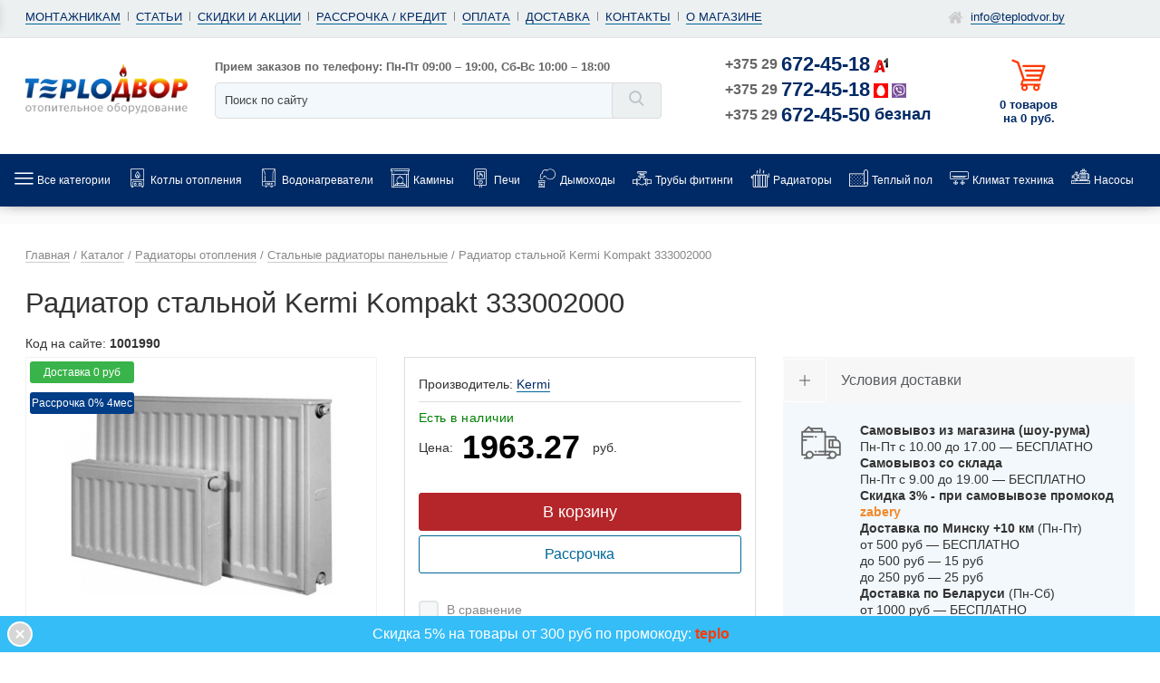

--- FILE ---
content_type: text/html; charset=utf-8
request_url: https://www.teplodvor.by/shop/raditory/stalnye/radiator-stalnoy-kermi-kompakt-333002000/
body_size: 22109
content:
<!doctype html>
<html lang="ru">
<head>
<meta name="viewport" content="width=device-width, initial-scale=1.0, maximum-scale=1.0, user-scalable=no">
<link href="https://www.teplodvor.by/shop/raditory/stalnye/radiator-stalnoy-kermi-kompakt-333002000/" rel="canonical">
<meta name="robots" content="all"><title>Радиатор стальной Kermi Kompakt 333002000 купить в Минске, цена</title>
<meta charset="utf-8">
<meta content="Russian" name="language">
<meta content="Теплодвор бай https://www.teplodvor.by/" name="author">
<meta http-equiv="Content-Type" content="text/html; charset=utf-8"><meta property="og:title" content="Радиатор стальной Kermi Kompakt 333002000 купить в Минске, цена"/>
<meta property="og:description" content="Купить Радиатор стальной Kermi Kompakt 333002000 в Минске. ✅ Подробные характеристики, фото, доступная цена. 100% Наличие. Доставка 1-2 дня по Беларуси"/><meta property="og:type" content="website" /><meta name="geo.placename" content="улица Матусевича 64, Минск, Беларусь" />
<meta name="geo.position" content="53.9132824;27.4526279" />
<meta name="geo.region" content="BY-" />
<meta name="ICBM" content="53.9132824, 27.4526279" />
<meta name="description" content="Купить Радиатор стальной Kermi Kompakt 333002000 в Минске. ✅ Подробные характеристики, фото, доступная цена. 100% Наличие. Доставка 1-2 дня по Беларуси"/>
<meta name="keywords" content="Радиатор стальной Kermi Kompakt 333002000"/><style>@font-face {font-family: "leafont";src:  url("/font/leafont.woff2") format("woff2"),url("/font/leafont.woff") format("woff"),url("/font/leafont.ttf") format("truetype");font-weight: normal;font-style: normal;font-display: swap;}i{font-family:"leafont"!important;speak:none;font-style:normal;font-weight:400;font-variant:normal;text-transform:none;line-height:1;-webkit-font-smoothing:antialiased;-moz-osx-font-smoothing:grayscale}.icon--shopping-cart-of-horizontal-lines-design:before{content:""}.icon--credit-card:before{content:""}.icon--clock:before{content:""}.icon--checkbox-checked:before{content:""}.icon--radio-unchecked:before{content:""}.icon--facebook2:before{content:""}.icon--vk:before{content:""}.icon--youtube:before{content:""}.icon--delivery-truck:before{content:""}.icon--condition:before{content:""}.icon--gym:before{content:""}.icon--new-badge:before{content:""}.icon--dymohod:before{content:""}.icon--radiator1:before{content:""}.icon--vodonagrevatel:before{content:""}.icon--kolonka:before{content:""}.icon--home:before{content:""}.icon--menu:before{content:""}.icon--mail:before{content:""}.icon--compare:before{content:""}.icon--comment:before{content:""}.icon--up-arrow:before{content:""}.icon--like:before{content:""}.icon--percentage-2:before{content:""}.icon--percentage:before{content:""}.icon--right-arrow:before{content:""}.icon--shopping-cart:before{content:""}.icon--user:before{content:""}.icon--gift:before{content:""}.icon--filter:before{content:""}.icon--free-delivery:before{content:""}.icon--down-arrow:before{content:""}.icon--bottle:before{content:""}.icon--left-arrows:before{content:""}.icon--close:before{content:""}.icon--kamin:before{content:""}.icon--home-aqua:before{content:""}.icon--wrench:before{content:""}.icon--phone-on-circle:before{content:""}.icon--cogwheels:before{content:""}.icon--info:before{content:""}.icon--percentage-3:before{content:""}.icon--gasoline:before{content:""}.icon--ventilator:before{content:""}.icon--stock:before{content:""}.icon--hot-2:before{content:""}.icon--santechnika:before{content:""}.icon--vodonagrevatel-2:before{content:""}.icon--question:before{content:""}.icon--search-1:before{content:""}.icon--search:before{content:""}.icon--error:before{content:""}.icon--repeat:before{content:""}.icon--shuffle:before{content:""}.icon--zoom-in:before{content:""}.icon--truby-2:before{content:""}.icon--condition-2:before{content:""}.icon--hot:before{content:""}.icon--armature:before{content:""}.icon--truby:before{content:""}.icon--pump:before{content:""}.icon--polotence:before{content:""}.icon--boiler1:before{content:""}.icon--kotel:before{content:""}.icon--boiler:before{content:""}.icon--brazier:before{content:""}.icon--chimney:before{content:""}.icon--clamp:before{content:""}.icon--electric-fan:before{content:""}.icon--faucet:before{content:""}.icon--fireplace:before{content:""}.icon--heater1:before{content:""}.icon--heater:before{content:""}.icon--heating:before{content:""}.icon--leak1:before{content:""}.icon--leak:before{content:""}.icon--thermometer:before{content:""}.icon--plumbing:before{content:""}.icon--tank:before{content:""}.icon--temperature:before{content:""}.icon--thaw:before{content:""}.icon--thermostat:before{content:""}.icon--transformer:before{content:""}.icon--valve1:before{content:""}.icon--valve:before{content:""}.icon--water-heater:before{content:""}.icon--star:before{content:""}i.icon--gift{font-size:22px;position:absolute;left:0;color:#a56ffd;padding:7px;bottom:0}</style>
<link rel="preload" fetchpriority="high" as="image" href="https://www.teplodvor.by/userfls/shop/product/8/70038_gazovyy-kotel-baxi-luna-duo-tec-e-124.jpg" type="image/jpeg">
<link href="https://www.teplodvor.by/cache/css/fd0db31db18beff9528ad01f4eb9b9ff.css" rel="stylesheet" type="text/css">
</head>
<body>
<div class="wide_layout rlt">
<nav id="mmenu" class="hidden"><a href="/" class="home-link"><i class="icon--home"></i> Главная</a><ul>
<li><a href="https://www.teplodvor.by/shop/kotly/">Котлы отопления</a><ul><li><a href="https://www.teplodvor.by/shop/kotly/gazovye/">Газовые котлы</a><ul><li><a href="https://www.teplodvor.by/shop/kotly/gazovye/kondensatsionnye-gazovye-kotly/">Конденсационные</a></li><li><a href="https://www.teplodvor.by/shop/kotly/gazovye/odnokonturnye-gazovye-kotly/">Одноконтурные</a></li><li><a href="https://www.teplodvor.by/shop/kotly/gazovye/dvuhkonturnye-gazovye-kotly/">Двухконтурные</a></li><li><a href="https://www.teplodvor.by/shop/kotly/gazovye/nastennye-gazovye-kotly/">Настенные</a></li><li><a href="https://www.teplodvor.by/shop/kotly/gazovye/napolnye-gazovye-kotly/">Напольные</a></li></ul></li><li><a href="https://www.teplodvor.by/shop/stabilizatory-napryazheniya/">Стабилизаторы напряжения</a></li><li><a href="https://www.teplodvor.by/shop/kotly/tverdotoplivnye/">Твердотопливные котлы</a><ul><li><a href="https://www.teplodvor.by/shop/kotly/tverdotoplivnye/pelletnye-kotly/">Пеллетные котлы</a></li><li><a href="https://www.teplodvor.by/shop/kotly/tverdotoplivnye/kotly-dlitelnogo-goreniya/">Длительного горения</a></li><li><a href="https://www.teplodvor.by/shop/kotly/tverdotoplivnye/teplopribor/">Теплоприбор</a></li><li><a href="https://www.teplodvor.by/shop/kotly/tverdotoplivnye/teplodar/">Теплодар</a></li><li><a href="https://www.teplodvor.by/shop/kotly/tverdotoplivnye/sakovich/">Sakovich</a></li></ul></li><li><a href="https://www.teplodvor.by/shop/komplektuyuschie-otopleniya/dymokhody/">Дымоходы для газовых котлов</a></li><li><a href="https://www.teplodvor.by/shop/kotly/elektricheskie/">Электрические котлы</a><ul><li><a href="https://www.teplodvor.by/shop/kotly/elektricheskie/protherm/">Протерм</a></li><li><a href="https://www.teplodvor.by/shop/kotly/elektricheskie/kospel/">Коспел</a></li><li><a href="https://www.teplodvor.by/shop/kotly/elektricheskie/gtm/">GTM</a></li><li><a href="https://www.teplodvor.by/shop/kotly/elektricheskie/thermex/">Thermex </a></li><li><a href="https://www.teplodvor.by/shop/kotly/elektricheskie/evan/">Эван</a></li></ul></li><li><a href="https://www.teplodvor.by/shop/komplektuyuschie-otopleniya/avtomatika-i-termoregulyatory/">Терморегуляторы</a></li></ul></li><li><a href="https://www.teplodvor.by/shop/vodonagrevateli/">Водонагреватели</a><ul><li><a href="https://www.teplodvor.by/shop/vodonagrevateli/elekricheskie/">Электрические водонагреватели</a><ul><li><a href="https://www.teplodvor.by/shop/vodonagrevateli/protochnye/">Проточные</a></li><li><a href="https://www.teplodvor.by/shop/vodonagrevateli/elekricheskie/nakopitelnye-vodonagrevateli/">Накопительные</a></li><li><a href="https://www.teplodvor.by/shop/vodonagrevateli/elekricheskie/ariston/">Ariston</a></li><li><a href="https://www.teplodvor.by/shop/vodonagrevateli/elekricheskie/electrolux/">Electrolux</a></li><li><a href="https://www.teplodvor.by/shop/vodonagrevateli/elekricheskie/thermex/">Thermex</a></li></ul></li><li><a href="https://www.teplodvor.by/shop/vodonagrevateli/kombinirovannye/">Комбинированные водонагреватели</a></li><li><a href="https://www.teplodvor.by/shop/vodonagrevateli/kosvennye/">Косвенные бойлеры</a><ul><li><a href="https://www.teplodvor.by/shop/vodonagrevateli/kosvennye/tesy/">Tesy</a></li><li><a href="https://www.teplodvor.by/shop/vodonagrevateli/kosvennye/ferroli/">Ferroli</a></li><li><a href="https://www.teplodvor.by/shop/vodonagrevateli/kosvennye/aquastic/">Aquastic</a></li><li><a href="https://www.teplodvor.by/shop/vodonagrevateli/kosvennye/s-tank/">S-Tank</a></li><li><a href="https://www.teplodvor.by/shop/vodonagrevateli/kosvennye/kospel/">Kospel</a></li></ul></li><li><a href="https://www.teplodvor.by/shop/vodonagrevateli/bufernye-emkosti/">Буферные емкости для котлов</a></li><li><a href="https://www.teplodvor.by/shop/vodonagrevateli/gazovye kolonki/">Газовые колонки (водонагреватели)</a><ul><li><a href="https://www.teplodvor.by/shop/vodonagrevateli/gazovye_kolonki/ariston/">Аристон</a></li><li><a href="https://www.teplodvor.by/shop/vodonagrevateli/gazovye kolonki/lemaks/">Лемакс</a></li><li><a href="https://www.teplodvor.by/shop/vodonagrevateli/gazovye-kolonki/vilterm/">Vilterm</a></li></ul></li></ul></li><li><a href="https://www.teplodvor.by/shop/kaminy/">Камины</a><ul><li><a href="https://www.teplodvor.by/shop/kaminy/elektrokaminy/">Электрические камины</a></li><li><a href="https://www.teplodvor.by/shop/kaminy/kaminokomplekty/">Каминокомплекты</a></li><li><a href="https://www.teplodvor.by/shop/kaminy/portaly-dlya-kaminov/">Порталы для электрокамина</a></li><li><a href="https://www.teplodvor.by/shop/kaminy/kaminnye-topki/">Каминные топки</a></li><li><a href="https://www.teplodvor.by/shop/kaminy/biokaminy/">Биокамины</a></li></ul></li><li><a href="https://www.teplodvor.by/shop/pechi/">Печи</a><ul><li><a href="https://www.teplodvor.by/shop/pech-dlya-bani/">Печи для бани</a><ul><li><a href="https://www.teplodvor.by/shop/pech-dlya-bani/vezuviy/">Везувий</a></li><li><a href="https://www.teplodvor.by/shop/pech-dlya-bani/teplodar/">Теплодар</a></li><li><a href="https://www.teplodvor.by/shop/pech-dlya-bani/sibir/">Сибирь</a></li></ul></li><li><a href="https://www.teplodvor.by/shop/elektricheskie-pechi/">Электрические печи для бани</a></li><li><a href="https://www.teplodvor.by/shop/kotly/otopitelnye-pechi/">Печи для отопления дома</a><ul><li><a href="https://www.teplodvor.by/shop/kotly/otopitelnye-pechi/teplodar/">Теплодар</a></li><li><a href="https://www.teplodvor.by/shop/kotly/otopitelnye-pechi/termofor/">Термофор</a></li><li><a href="https://www.teplodvor.by/shop/kotly/otopitelnye-pechi/vezuviy/">Везувий</a></li></ul></li><li><a href="https://www.teplodvor.by/shop/pechi-i-kaminy/pechi-dlya-dachi/">Печи для отопления дачи</a></li><li><a href="https://www.teplodvor.by/shop/pechi-kaminy/">Печи-камины</a><ul><li><a href="https://www.teplodvor.by/shop/pechi-kaminy/vezuviy/">Везувий</a></li><li><a href="https://www.teplodvor.by/shop/pechi-kaminy/sibir/">Сибирь</a></li><li><a href="https://www.teplodvor.by/shop/pechi-kaminy/meta-bel/">Мета-Бел</a></li></ul></li><li><a href="https://www.teplodvor.by/shop/pechi-i-kaminy/pechi-dlya-garazha/">Печи для гаража</a></li><li><a href="https://www.teplodvor.by/shop/pechi/pechi-burzhuyki/">Печи буржуйки</a></li><li><a href="https://www.teplodvor.by/shop/pechi-kaminy/varochnye-pechi/">Варочные печи</a></li><li><a href="https://www.teplodvor.by/shop/pechi-i-kaminy/aksessuary-dlya-pechey/">Аксессуары для печей</a></li><li><a href="https://www.teplodvor.by/shop/pechi-i-kaminy/baki-i-teploobmenniki/">Баки и теплообменники</a></li></ul></li><li><a href="https://www.teplodvor.by/shop/pechi-i-kaminy/dymokhody-dlya-pechey/">Дымоходы</a><ul><li><a href="https://www.teplodvor.by/shop/komplektuyuschie-otopleniya/dymokhody/stalnye/">Нержавеющие дымоходы</a></li><li><a href="https://www.teplodvor.by/shop/komplektuyuschie-otopleniya/dymokhody/koaksialnye/">Коаксиальные дымоходы</a></li><li><a href="https://www.teplodvor.by/shop/pechi-i-kaminy/dymokhody-dlya-pechey/sendvich-truby/">Сэндвич дымоходы</a></li><li><a href="https://www.teplodvor.by/shop/pechi-i-kaminy/dymokhody-dlya-pechey/vezuviy/">Дымоходы Везувий</a></li></ul></li><li><a href="https://www.teplodvor.by/shop/tryby/">Трубы фитинги</a><ul><li><a href="https://www.teplodvor.by/shop/tryby/polipropilen/">Полипропиленовые трубы</a></li><li><a href="https://www.teplodvor.by/shop/tryby/polietilenovye-truby/">Полиэтиленовые трубы</a></li><li><a href="https://www.teplodvor.by/shop/tryby/truby-iz-sshitogo-polietilena/">Трубы из сшитого полиэтилена</a></li><li><a href="https://www.teplodvor.by/shop/tryby/metalloplast/">Металлопластиковые трубы</a></li><li><a href="https://www.teplodvor.by/shop/tryby/kanalizatsionnye-truby/">Канализационные трубы</a></li><li><a href="https://www.teplodvor.by/shop/tryby/gofrirovannye-truby/">Гофрированные трубы</a></li><li><a href="https://www.teplodvor.by/shop/tryby/teplye-vodyanye-poly/">Трубы для теплого водяного пола</a></li><li><a href="https://www.teplodvor.by/shop/tryby/truby-iz-sshitogo-polietilena/napornye/">Напорные трубы из полиэтилена</a></li><li><a href="https://www.teplodvor.by/shop/tryby/truby-zaschitnye/">Трубы защитные</a></li><li><a href="https://www.teplodvor.by/shop/tryby/metalloplastikovye-fitingi/">Фитинги для металлопластиковых труб</a></li><li><a href="https://www.teplodvor.by/shop/tryby/sharovye-krany/">Шаровые краны</a></li><li><a href="https://www.teplodvor.by/shop/tryby/rezbovye-fitingi/">Резьбовые фитинги</a></li></ul></li><li><a href="https://www.teplodvor.by/shop/raditory/" class="active">Радиаторы</a><ul><li><a href="https://www.teplodvor.by/shop/raditory/allyminevye/">Алюминиевые радиаторы</a></li><li><a href="https://www.teplodvor.by/shop/raditory/bimetalicheskie/">Биметаллические радиаторы</a></li><li><a href="https://www.teplodvor.by/shop/raditory/stalnye/">Стальные радиаторы</a></li><li><a href="https://www.teplodvor.by/shop/raditory/trubchatye/">Трубчатые радиаторы</a></li><li><a href="https://www.teplodvor.by/shop/raditory/chugunnye-batarei-otopleniya/">Чугунные батареи</a></li><li><a href="https://www.teplodvor.by/shop/raditory/dizaynerskie-radiatory/">Дизайнерские радиаторы</a></li><li><a href="https://www.teplodvor.by/shop/raditory/konvektory/vnutripolnye-konvektory/">Внутрипольные конвекторы</a></li><li><a href="https://www.teplodvor.by/shop/raditory/komplektuyuschie-k-radiatoram/">Комплектующие к радиаторам</a></li></ul></li><li><a href="https://www.teplodvor.by/shop/teplyy-pol/">Теплый пол</a><ul><li><a href="https://www.teplodvor.by/shop/teplyy-pol/nagrevatelnye-maty/">Нагревательные маты</a></li><li><a href="https://www.teplodvor.by/shop/teplyy-pol/nagrevatelnyy-kabel/">Нагревательные кабели</a></li><li><a href="https://www.teplodvor.by/shop/teplyy-pol/plenochnyy-pol/">ИК Пленочный пол</a></li><li><a href="https://www.teplodvor.by/shop/teplyy-pol/podlozhka-pod-teplyy-pol/">Подложка под теплый пол</a></li><li><a href="https://www.teplodvor.by/shop/teplyy-pol/teply-pol-pod-laminat/">Теплый пол под ламинат</a></li><li><a href="https://www.teplodvor.by/shop/teplyy-pol/teply-pol-pod-plitku/">Теплый пол под плитку</a></li><li><a href="https://www.teplodvor.by/shop/teplyy-pol/termoregulyatory-datchiki/">Терморегуляторы для теплого пола</a></li><li><a href="https://www.teplodvor.by/shop/teplyy-pol/aksessuary/">Комплектующие для теплого пола</a></li></ul></li><li><a href="https://www.teplodvor.by/shop/klimaticheskaya-tehnika/">Климат техника</a><ul><li><a href="https://www.teplodvor.by/shop/kondicionery/">Кондиционеры</a></li><li><a href="https://www.teplodvor.by/shop/raditory/konvektory/elektricheskie-konvektory/">Электроконвекторы</a></li><li><a href="https://www.teplodvor.by/shop/raditory/obogrevateli/">Обогреватели</a></li><li><a href="https://www.teplodvor.by/shop/raditory/obogrevateli/maslyanye-radiatory/">Масляные обогреватели</a></li><li><a href="https://www.teplodvor.by/shop/raditory/obogrevateli/infrakrasnye-obogrevateli/">Инфракрасные обогреватели</a></li><li><a href="https://www.teplodvor.by/shop/raditory/obogrevateli/teploventilyatory/">Тепловентиляторы</a></li><li><a href="https://www.teplodvor.by/shop/raditory/obogrevateli/teplovye-zavesy/">Тепловые завесы</a></li><li><a href="https://www.teplodvor.by/shop/obogrevateli/teplovye-pushki/">Тепловые пушки</a></li><li><a href="https://www.teplodvor.by/shop/klimaticheskaya-tehnika/uvlazhniteli-vozduha/">Увлажнители воздуха</a></li><li><a href="https://www.teplodvor.by/shop/klimaticheskaya-tehnika/moyki-vozduha/">Мойки воздуха</a></li></ul></li><li><a href="https://www.teplodvor.by/shop/nasosy/">Насосы</a><ul><li><a href="https://www.teplodvor.by/shop/nasosy/tsirkulyatsionnye-nasosy/">Циркуляционные насосы</a></li><li><a href="https://www.teplodvor.by/shop/nasosy/nasosnye-stantsii-gidrofor/">Насосные станции (гидрофор)</a></li><li><a href="https://www.teplodvor.by/shop/nasosy/nasosy-dlya-povysheniya-davleniya/">Насосы повышения давления</a></li><li><a href="https://www.teplodvor.by/shop/nasosy/kolodeznye-nasosy/">Насосы для колодца</a></li><li><a href="https://www.teplodvor.by/shop/nasosy/skvazhannye-nasosy/">Скважинные насосы</a></li><li><a href="https://www.teplodvor.by/shop/nasosy/drenazhnye-nasosy/">Дренажные насосы</a></li><li><a href="https://www.teplodvor.by/shop/nasosy/fekalnye-nasosy/">Фекальные насосы</a></li><li><a href="https://www.teplodvor.by/shop/poverkhnostnye-nasosy/">Поверхностные насосы</a></li><li><a href="https://www.teplodvor.by/shop/nasosy/kanalizatsionnye-nasosy/">Канализационные насосы</a></li></ul></li><li><a href="https://www.teplodvor.by/shop/komplektuyuschie-otopleniya/">Комплектующие</a><ul><li><a href="https://www.teplodvor.by/shop/komplektuyuschie-otopleniya/rasshiritelnye-baki/">Мембранные расширительные баки</a></li><li><a href="https://www.teplodvor.by/shop/komplektuyuschie-otopleniya/shkafy-kollektornye/">Шкафы коллекторные</a></li><li><a href="https://www.teplodvor.by/shop/komplektuyuschie-otopleniya/gidravlicheskie-strelki/">Гидрострелки (разделители)</a></li><li><a href="https://www.teplodvor.by/shop/komplektuyuschie-otopleniya/raspredelitelnye-kollektory/">Распределительные коллекторы</a></li><li><a href="https://www.teplodvor.by/shop/komplektuyuschie-otopleniya/nasosnye-gruppy/">Насосные группы</a></li><li><a href="https://www.teplodvor.by/shop/komplektuyuschie-otopleniya/gruppy-bezopasnosti/">Группы безопасности</a></li><li><a href="https://www.teplodvor.by/shop/komplektuyuschie-otopleniya/teplonositeli-dlya-otopleniya/">Теплоноситель для отопления</a></li><li><a href="https://www.teplodvor.by/shop/komplektuyuschie-otopleniya/smesitelnye-klapany/">Смесительные клапаны</a></li><li><a href="https://www.teplodvor.by/shop/filtra/regulyatory-davleniya-vody/">Регуляторы давления воды (редукторы)</a></li></ul></li><li><a href="https://www.teplodvor.by/shop/teplyy-pol/bytovoy-obogrev/">Системы снеготаяния</a><ul><li><a href="https://www.teplodvor.by/shop/teplyy-pol/obogrev-truboprovoda/">Греющие кабели для водопровода</a></li><li><a href="https://www.teplodvor.by/shop/teplyy-pol/bytovoy-obogrev/obogrev-krovli-i-vodostokov/">Кабели для обогрева кровли и водостоков</a></li><li><a href="https://www.teplodvor.by/shop/teplyy-pol/bytovoy-obogrev/obogrev-betona/">Обогрев бетона</a></li><li><a href="https://www.teplodvor.by/shop/teplyy-pol/bytovoy-obogrev/obogrev-grunta/">Обогрев грунта в теплицах</a></li><li><a href="https://www.teplodvor.by/shop/teplyy-pol/bytovoy-obogrev/obogrev-otkrytykh-ploschadok/">Обогрев открытых площадок</a></li></ul></li><li><a href="https://www.teplodvor.by/shop/filtra/">Фильтры</a><ul><li><a href="https://www.teplodvor.by/shop/filtra/mnogostupenchatye-sistemy/">Проточные фильтры</a></li><li><a href="https://www.teplodvor.by/shop/filtra/sistemy-obratnogo-osmosa/">Фильтры и системы обратного осмоса</a></li><li><a href="https://www.teplodvor.by/shop/filtra/magistralnye-filtry/">Магистральные фильтры</a></li><li><a href="https://www.teplodvor.by/shop/filtra/samopromyvnye-filtry/">Самопромывные фильтры</a></li><li><a href="https://www.teplodvor.by/shop/filtra/kartridzhi-dlya-filtrov/">Картриджи для фильтров воды</a></li></ul></li><li><a href="https://www.teplodvor.by/shop/vse-dlya-bani/dveri-dlya-bani-i-sauny/">Двери для бани</a><ul><li><a href="https://www.teplodvor.by/shop/vse-dlya-bani/dveri-dlya-bani-i-sauny/steklyannye/">Стеклянные двери для бани</a></li><li><a href="https://www.teplodvor.by/shop/vse-dlya-bani/dveri-dlya-bani-i-sauny/derevyannye/">Деревянные двери для бани</a></li></ul></li><li><a href="https://www.teplodvor.by/shop/raditory/konvektory/">Конвекторы</a></li><li><a href="https://www.teplodvor.by/shop/teplyy-pol/obogrev-truboprovoda/samoreguliruyuschijsya-kabel/">Саморегулирующиеся кабели</a></li><li><a href="https://www.teplodvor.by/shop/tryby/sistemy-zaschity-ot-protechek/">Система защиты от протечек</a></li><li><a href="https://www.teplodvor.by/shop/vse-dlya-bani/">Все для бани</a></li><li><a href="https://www.teplodvor.by/shop/filtra/kulery-dlya-vody/">Кулеры для воды</a></li><li><a href="https://www.teplodvor.by/shop/ventilyatsiya/">Вентиляция</a></li>
<li class="mmenu-dop-title">Информация</li><li><a href="https://www.teplodvor.by/feedback/">Контакты</a></li><li><a href="https://www.teplodvor.by/dostavka/">Доставка</a></li><li><a href=" https://www.teplodvor.by/oplata/">Оплата</a></li><li><a href="https://www.teplodvor.by/rassrochka/">Рассрочка</a></li><li><a href="https://www.teplodvor.by/montazh-oborudovaniya/">Монтаж</a></li><li><a href="https://www.teplodvor.by/o-magazine/">О магазине</a></li><li><a href="https://www.teplodvor.by/sales/">Скидки и акции</a></li><li><a href="https://www.teplodvor.by/clauses/">Статьи</a></li>
</ul></nav>
<header role="banner">
<section class="mobile_top sticky">
<div class="container">
<div class="mobile_top_wrapper">
<div class="mobile_top_item menus-btn"><div class="menus-btn-inner"><a class="" id="responsive-menu-button" href="#mmenu"><span class="flaticon-menu"></span></a></div></div>
<div class="mobile_top_item logo-btn"><a class="mobile-logo" href="/">&nbsp;</a></div>
<div class="mobile_top_item contacts-btn">
<div class="contacts-btn-inner" onclick="jQuery('.contacts-content').show();"><span class="flaticon-phone"></span><span class="twork"> 9-19</span></div>
<div class="contacts-content" style="display:none;">
<div class="contacts-content-close" onclick="jQuery(this).parent().hide();"><i class="icon--error"></i></div>
<a href="https://www.teplodvor.by/" title="Teplodvor.by"><img src="https://www.teplodvor.by/custom/teplodvor_lea_4/img/logo1.png" alt="Teplodvor.by"></a><div>
<p class="work">Время приема заказов:<br>
Пн-Пт 9:00 – 19:00<br>
Сб-Вс 10:00 – 18:00</p>
<p class="mob-ph"><a href="tel:+375296724518">+375 29 <span class="velkom">672-45-18</span></a></p>
<p class="mob-ph"><a href="tel:+375297724518">+375 29 <span class="mts">772-45-18</span></a></p>
<p class="mob-ph opt"><a href="tel:+375296724550">+375 29 <span>672-45-50</span><span class="bg-faks">безнал</span></a></p>
<p class="mob-ph"><a class="callus-link linkf" href="viber://chat?number=%2B375297724518" target="blank" rel="nofollow">Написать в Viber</a></p>
<p class="mob-ph"><a class="callus-link linkf" href="https://t.me/+375297724518" target="blank" rel="nofollow">Написать в Telegram</a></p>
</div></div></div>
<div class="mobile_top_item search-btn">
<div class="search-btn-inner" onclick="jQuery('.search-content').show();"><span class="flaticon-search"></span></div>
<div class="search-content" style="display:none;">
<div class="search-content-close" onclick="jQuery(this).parent().hide();"><i class="icon--error"></i></div>
<div class="search-content-input"><div class="search-block search">
	<form action="https://www.teplodvor.by/search/" class="js_search_form type_2 search_form" method="get" id="search" role="search">
	<input type="hidden" name="module" value="search">
	<button type="submit" value="" class="f_right search_button f_xs_n"><i class="icon--search"></i></button>
    <input type="hidden" name="availability" value="1">
	<input type="text" name="searchword" placeholder="Поиск по сайту" class="rnd f_s_med full_width textbox">
	</form><div class="js_search_result search_result"></div></div></div>
</div></div>
<div class="mobile_top_item cart-btn"><span id="show_cart2" class="js_show_cart"><a href="https://www.teplodvor.by/shop/cart/" class="cart-link d_b t_cent "><span class="flaticon-cart"></span>0</a></span></div>
</div></div></section>
<section class="hd_top">
<div class="container">
<div class="row clf">
<button id="menu_button" class="menu_button rnd cent xs_bl"><span></span>Меню</button>
<nav id="top-menu" class="col-lg-9 col-md-12 col-sm-12 col-xs-12 t_left xs_cent"><ul class="d_inl horiz_list clf users_nav"><li><a class="g-link" href="https://www.teplodvor.by/montazhnikam/">Монтажникам</a></li><li><a class="g-link" href="https://www.teplodvor.by/clauses/">Статьи</a></li><li><a class="g-link" href="https://www.teplodvor.by/sales/">Скидки и акции</a></li><li><a class="g-link" href="https://www.teplodvor.by/rassrochka/">Рассрочка / кредит</a></li><li><a class="g-link" href="https://www.teplodvor.by/oplata/">Оплата</a></li><li><a class="g-link" href="https://www.teplodvor.by/dostavka/">Доставка</a></li><li><a class="g-link" href="https://www.teplodvor.by/feedback/">Контакты</a></li><li><a class="g-link" href="https://www.teplodvor.by/o-magazine/">О магазине</a></li></ul></nav>
<nav class="col-lg-3 t_cent xs_cent visible-lg">
<ul class="d_inl horiz_list clf users_nav">
<li><i class="icon--home"></i> <a class="g-link" itemprop="email" href="mailto:info@teplodvor.by">info@teplodvor.by</a></li>
</ul></nav></div></div></section>
<section class="hd_bot">
<div class="container">
<div class="row clf">
<div class="col-lg-2 col-md-3 col-sm-6 col-xs-6 logo">
<a href="https://www.teplodvor.by/" title="Teplodvor.by"><img src="https://www.teplodvor.by/custom/teplodvor_lea_4/img/logo1.png" alt="Teplodvor.by"></a></div>
<div class="col-lg-5 col-md-4 col-sm-6 col-xs-6 search">
<div class="search-block">
<p class="order-time">Прием заказов по телефону: Пн-Пт 09:00 – 19:00, Сб-Вс 10:00 – 18:00</p>
	<form action="https://www.teplodvor.by/search/" class="js_search_form type_2 search_form ajax rlt searsh_form" method="post" id="search" role="search">
	<input type="hidden" name="module" value="search">
	<button type="submit" value="" class="f_right search_button f_xs_n"><i class="icon--search"></i></button>
    <input type="hidden" name="availability" value="1">
	<input type="text" name="searchword" placeholder="Поиск по сайту" class="rnd f_s_med full_width textbox">
	</form><div class="js_search_result search_result"></div></div></div>
<div class="col-lg-3 col-md-3 col-sm-6 col-xs-6 phone">
<div>
<p><a href="tel:+375296724518" class="tel-link">+375 29 <span class="velkom">672-45-18</span></a></p>
<p><a href="tel:+375297724518" class="tel-link">+375 29 <span class="mts">772-45-18</span></a></p>
<p><a href="tel:+375296724550" class="tel-link">+375 29 <span>672-45-50</span><span class="bg-faks">безнал</span></a></p>
</div></div>
<div class="col-lg-2 col-md-2 col-sm-6 col-xs-6 cart-block">
<ul class="wishlist_cart">
<li class="cart_button rlt" id="cart_button">
<span class="bg-cart"></span>
<span id="show_cart" class="js_show_cart"><a href="https://www.teplodvor.by/shop/cart/" class="cart-link d_b t_cent"><span class="tooltip f_s_sm">Корзина покупок</span>0 товаров <br/> на 0&nbsp;руб.</a></span>
</li></ul></div></div></div></section>
<section class="menu_wrap">
<div class="navbar navbar-inverse hidden-xs"><div class="container"><div class="row"><nav><ul class="nav navbar-nav">
<li class="t-dropdown">
<a href="/shop/">
<div class="icon topmenu-icon"><i class="icon--menu"></i></div>
<div class="text-wrap"><div class="">Все категории</div></div></a>
<div class="t-dropdown-menu">
      <div class="container-fluid">
      <div class="t-nav-catalog-list__inner">
      <div class="t-nav-catalog-list__scene"><div class="t-nav-catalog-list-block"><a href="https://www.teplodvor.by/shop/kotly/" class="t-nav-catalog-list-block__header"><div class="icon topmenu-icon"><i class="icon--kotel"></i></div><div class="text-wrap">Котлы отопления</div></a></div><div class="t-nav-catalog-list-block"><a href="https://www.teplodvor.by/shop/vodonagrevateli/" class="t-nav-catalog-list-block__header"><div class="icon topmenu-icon"><i class="icon--boiler"></i></div><div class="text-wrap">Водонагреватели</div></a></div><div class="t-nav-catalog-list-block"><a href="https://www.teplodvor.by/shop/kaminy/" class="t-nav-catalog-list-block__header"><div class="icon topmenu-icon"><i class="icon--kamin"></i></div><div class="text-wrap">Камины</div></a></div><div class="t-nav-catalog-list-block"><a href="https://www.teplodvor.by/shop/pechi/" class="t-nav-catalog-list-block__header"><div class="icon topmenu-icon"><i class="icon--kolonka"></i></div><div class="text-wrap">Печи</div></a></div><div class="t-nav-catalog-list-block"><a href="https://www.teplodvor.by/shop/pechi-i-kaminy/dymokhody-dlya-pechey/" class="t-nav-catalog-list-block__header"><div class="icon topmenu-icon"><i class="icon--chimney"></i></div><div class="text-wrap">Дымоходы</div></a></div><div class="t-nav-catalog-list-block"><a href="https://www.teplodvor.by/shop/tryby/" class="t-nav-catalog-list-block__header"><div class="icon topmenu-icon"><i class="icon--truby"></i></div><div class="text-wrap">Трубы фитинги</div></a></div><div class="t-nav-catalog-list-block"><a href="https://www.teplodvor.by/shop/raditory/" class="t-nav-catalog-list-block__header"><div class="icon topmenu-icon"><i class="icon--radiator1"></i></div><div class="text-wrap">Радиаторы</div></a></div><div class="t-nav-catalog-list-block"><a href="https://www.teplodvor.by/shop/teplyy-pol/" class="t-nav-catalog-list-block__header"><div class="icon topmenu-icon"><i class="icon--gym"></i></div><div class="text-wrap">Теплый пол</div></a></div><div class="t-nav-catalog-list-block"><a href="https://www.teplodvor.by/shop/klimaticheskaya-tehnika/" class="t-nav-catalog-list-block__header"><div class="icon topmenu-icon"><i class="icon--condition"></i></div><div class="text-wrap">Климат техника</div></a></div><div class="t-nav-catalog-list-block"><a href="https://www.teplodvor.by/shop/nasosy/" class="t-nav-catalog-list-block__header"><div class="icon topmenu-icon"><i class="icon--pump"></i></div><div class="text-wrap">Насосы</div></a></div><div class="t-nav-catalog-list-block"><a href="https://www.teplodvor.by/shop/komplektuyuschie-otopleniya/" class="t-nav-catalog-list-block__header"><div class="icon topmenu-icon"><i class="icon--wrench"></i></div><div class="text-wrap">Комплектующие</div></a></div><div class="t-nav-catalog-list-block"><a href="https://www.teplodvor.by/shop/teplyy-pol/bytovoy-obogrev/" class="t-nav-catalog-list-block__header"><div class="icon topmenu-icon"><i class="icon--thermometer"></i></div><div class="text-wrap">Системы снеготаяния</div></a></div><div class="t-nav-catalog-list-block"><a href="https://www.teplodvor.by/shop/filtra/" class="t-nav-catalog-list-block__header"><div class="icon topmenu-icon"><i class="icon--filter"></i></div><div class="text-wrap">Фильтры</div></a></div><div class="t-nav-catalog-list-block"><a href="https://www.teplodvor.by/shop/vse-dlya-bani/dveri-dlya-bani-i-sauny/" class="t-nav-catalog-list-block__header"><div class="icon topmenu-icon"><i class="icon--vodonagrevatel"></i></div><div class="text-wrap">Двери для бани</div></a></div><div class="t-nav-catalog-list-block"><a href="https://www.teplodvor.by/shop/raditory/konvektory/" class="t-nav-catalog-list-block__header"><div class="icon topmenu-icon"><i class="icon--heating"></i></div><div class="text-wrap">Конвекторы</div></a></div><div class="t-nav-catalog-list-block"><a href="https://www.teplodvor.by/shop/teplyy-pol/obogrev-truboprovoda/samoreguliruyuschijsya-kabel/" class="t-nav-catalog-list-block__header"><div class="icon topmenu-icon"><i class="icon--thaw"></i></div><div class="text-wrap">Саморегулирующиеся кабели</div></a></div><div class="t-nav-catalog-list-block"><a href="https://www.teplodvor.by/shop/tryby/sistemy-zaschity-ot-protechek/" class="t-nav-catalog-list-block__header"><div class="icon topmenu-icon"><i class="icon--home-aqua"></i></div><div class="text-wrap">Система защиты от протечек</div></a></div><div class="t-nav-catalog-list-block"><a href="https://www.teplodvor.by/shop/vse-dlya-bani/" class="t-nav-catalog-list-block__header"><div class="icon topmenu-icon"><i class="icon--temperature"></i></div><div class="text-wrap">Все для бани</div></a></div><div class="t-nav-catalog-list-block"><a href="https://www.teplodvor.by/shop/filtra/kulery-dlya-vody/" class="t-nav-catalog-list-block__header"><div class="icon topmenu-icon"><i class="icon--water-heater"></i></div><div class="text-wrap">Кулеры для воды</div></a></div><div class="t-nav-catalog-list-block"><a href="https://www.teplodvor.by/shop/ventilyatsiya/" class="t-nav-catalog-list-block__header"><div class="icon topmenu-icon"><i class="icon--ventilator"></i></div><div class="text-wrap">Вентиляция</div></a></div></div></div></div></div>
</li>
 <li class="t-dropdown"><a href="https://www.teplodvor.by/shop/kotly/"><div class="icon topmenu-icon"><i class="icon--kotel"></i></div><div class="text-wrap"><div class="">Котлы отопления</div></div></a><div class="t-dropdown-menu">
      <div class="container-fluid">
      <div class="t-nav-catalog-list__inner">
      <div class="t-nav-catalog-list__scene"><div class="t-nav-catalog-list-block"><a href="https://www.teplodvor.by/shop/kotly/gazovye/" class="t-nav-catalog-list-block__header">Газовые котлы</a><ul class="t-nav-catalog-list-block__list"><li><a href="https://www.teplodvor.by/shop/kotly/gazovye/kondensatsionnye-gazovye-kotly/" class="t-nav-catalog-list-block__link">Конденсационные</a></li><li><a href="https://www.teplodvor.by/shop/kotly/gazovye/odnokonturnye-gazovye-kotly/" class="t-nav-catalog-list-block__link">Одноконтурные</a></li><li><a href="https://www.teplodvor.by/shop/kotly/gazovye/dvuhkonturnye-gazovye-kotly/" class="t-nav-catalog-list-block__link">Двухконтурные</a></li><li><a href="https://www.teplodvor.by/shop/kotly/gazovye/nastennye-gazovye-kotly/" class="t-nav-catalog-list-block__link">Настенные</a></li><li><a href="https://www.teplodvor.by/shop/kotly/gazovye/napolnye-gazovye-kotly/" class="t-nav-catalog-list-block__link">Напольные</a></li></ul></div><div class="t-nav-catalog-list-block"><a href="https://www.teplodvor.by/shop/stabilizatory-napryazheniya/" class="t-nav-catalog-list-block__header">Стабилизаторы напряжения</a></div><div class="t-nav-catalog-list-block"><a href="https://www.teplodvor.by/shop/kotly/tverdotoplivnye/" class="t-nav-catalog-list-block__header">Твердотопливные котлы</a><ul class="t-nav-catalog-list-block__list"><li><a href="https://www.teplodvor.by/shop/kotly/tverdotoplivnye/pelletnye-kotly/" class="t-nav-catalog-list-block__link">Пеллетные котлы</a></li><li><a href="https://www.teplodvor.by/shop/kotly/tverdotoplivnye/kotly-dlitelnogo-goreniya/" class="t-nav-catalog-list-block__link">Длительного горения</a></li><li><a href="https://www.teplodvor.by/shop/kotly/tverdotoplivnye/teplopribor/" class="t-nav-catalog-list-block__link">Теплоприбор</a></li><li><a href="https://www.teplodvor.by/shop/kotly/tverdotoplivnye/teplodar/" class="t-nav-catalog-list-block__link">Теплодар</a></li><li><a href="https://www.teplodvor.by/shop/kotly/tverdotoplivnye/sakovich/" class="t-nav-catalog-list-block__link">Sakovich</a></li></ul></div><div class="t-nav-catalog-list-block"><a href="https://www.teplodvor.by/shop/komplektuyuschie-otopleniya/dymokhody/" class="t-nav-catalog-list-block__header">Дымоходы для газовых котлов</a></div><div class="t-nav-catalog-list-block"><a href="https://www.teplodvor.by/shop/kotly/elektricheskie/" class="t-nav-catalog-list-block__header">Электрические котлы</a><ul class="t-nav-catalog-list-block__list"><li><a href="https://www.teplodvor.by/shop/kotly/elektricheskie/protherm/" class="t-nav-catalog-list-block__link">Протерм</a></li><li><a href="https://www.teplodvor.by/shop/kotly/elektricheskie/kospel/" class="t-nav-catalog-list-block__link">Коспел</a></li><li><a href="https://www.teplodvor.by/shop/kotly/elektricheskie/gtm/" class="t-nav-catalog-list-block__link">GTM</a></li><li><a href="https://www.teplodvor.by/shop/kotly/elektricheskie/thermex/" class="t-nav-catalog-list-block__link">Thermex </a></li><li><a href="https://www.teplodvor.by/shop/kotly/elektricheskie/evan/" class="t-nav-catalog-list-block__link">Эван</a></li></ul></div><div class="t-nav-catalog-list-block"><a href="https://www.teplodvor.by/shop/komplektuyuschie-otopleniya/avtomatika-i-termoregulyatory/" class="t-nav-catalog-list-block__header">Терморегуляторы</a></div></div></div></div></div></li> <li class="t-dropdown"><a href="https://www.teplodvor.by/shop/vodonagrevateli/"><div class="icon topmenu-icon"><i class="icon--boiler"></i></div><div class="text-wrap"><div class="">Водонагреватели</div></div></a><div class="t-dropdown-menu">
      <div class="container-fluid">
      <div class="t-nav-catalog-list__inner">
      <div class="t-nav-catalog-list__scene"><div class="t-nav-catalog-list-block"><a href="https://www.teplodvor.by/shop/vodonagrevateli/elekricheskie/" class="t-nav-catalog-list-block__header">Электрические водонагреватели</a><ul class="t-nav-catalog-list-block__list"><li><a href="https://www.teplodvor.by/shop/vodonagrevateli/protochnye/" class="t-nav-catalog-list-block__link">Проточные</a></li><li><a href="https://www.teplodvor.by/shop/vodonagrevateli/elekricheskie/nakopitelnye-vodonagrevateli/" class="t-nav-catalog-list-block__link">Накопительные</a></li><li><a href="https://www.teplodvor.by/shop/vodonagrevateli/elekricheskie/ariston/" class="t-nav-catalog-list-block__link">Ariston</a></li><li><a href="https://www.teplodvor.by/shop/vodonagrevateli/elekricheskie/electrolux/" class="t-nav-catalog-list-block__link">Electrolux</a></li><li><a href="https://www.teplodvor.by/shop/vodonagrevateli/elekricheskie/thermex/" class="t-nav-catalog-list-block__link">Thermex</a></li></ul></div><div class="t-nav-catalog-list-block"><a href="https://www.teplodvor.by/shop/vodonagrevateli/kombinirovannye/" class="t-nav-catalog-list-block__header">Комбинированные водонагреватели</a></div><div class="t-nav-catalog-list-block"><a href="https://www.teplodvor.by/shop/vodonagrevateli/kosvennye/" class="t-nav-catalog-list-block__header">Косвенные бойлеры</a><ul class="t-nav-catalog-list-block__list"><li><a href="https://www.teplodvor.by/shop/vodonagrevateli/kosvennye/tesy/" class="t-nav-catalog-list-block__link">Tesy</a></li><li><a href="https://www.teplodvor.by/shop/vodonagrevateli/kosvennye/ferroli/" class="t-nav-catalog-list-block__link">Ferroli</a></li><li><a href="https://www.teplodvor.by/shop/vodonagrevateli/kosvennye/aquastic/" class="t-nav-catalog-list-block__link">Aquastic</a></li><li><a href="https://www.teplodvor.by/shop/vodonagrevateli/kosvennye/s-tank/" class="t-nav-catalog-list-block__link">S-Tank</a></li><li><a href="https://www.teplodvor.by/shop/vodonagrevateli/kosvennye/kospel/" class="t-nav-catalog-list-block__link">Kospel</a></li></ul></div><div class="t-nav-catalog-list-block"><a href="https://www.teplodvor.by/shop/vodonagrevateli/bufernye-emkosti/" class="t-nav-catalog-list-block__header">Буферные емкости для котлов</a></div><div class="t-nav-catalog-list-block"><a href="https://www.teplodvor.by/shop/vodonagrevateli/gazovye kolonki/" class="t-nav-catalog-list-block__header">Газовые колонки (водонагреватели)</a><ul class="t-nav-catalog-list-block__list"><li><a href="https://www.teplodvor.by/shop/vodonagrevateli/gazovye_kolonki/ariston/" class="t-nav-catalog-list-block__link">Аристон</a></li><li><a href="https://www.teplodvor.by/shop/vodonagrevateli/gazovye kolonki/lemaks/" class="t-nav-catalog-list-block__link">Лемакс</a></li><li><a href="https://www.teplodvor.by/shop/vodonagrevateli/gazovye-kolonki/vilterm/" class="t-nav-catalog-list-block__link">Vilterm</a></li></ul></div></div></div></div></div></li> <li class="t-dropdown"><a href="https://www.teplodvor.by/shop/kaminy/"><div class="icon topmenu-icon"><i class="icon--kamin"></i></div><div class="text-wrap"><div class="">Камины</div></div></a><div class="t-dropdown-menu">
      <div class="container-fluid">
      <div class="t-nav-catalog-list__inner">
      <div class="t-nav-catalog-list__scene"><div class="t-nav-catalog-list-block"><a href="https://www.teplodvor.by/shop/kaminy/elektrokaminy/" class="t-nav-catalog-list-block__header">Электрические камины</a></div><div class="t-nav-catalog-list-block"><a href="https://www.teplodvor.by/shop/kaminy/kaminokomplekty/" class="t-nav-catalog-list-block__header">Каминокомплекты</a></div><div class="t-nav-catalog-list-block"><a href="https://www.teplodvor.by/shop/kaminy/portaly-dlya-kaminov/" class="t-nav-catalog-list-block__header">Порталы для электрокамина</a></div><div class="t-nav-catalog-list-block"><a href="https://www.teplodvor.by/shop/kaminy/kaminnye-topki/" class="t-nav-catalog-list-block__header">Каминные топки</a></div><div class="t-nav-catalog-list-block"><a href="https://www.teplodvor.by/shop/kaminy/biokaminy/" class="t-nav-catalog-list-block__header">Биокамины</a></div></div></div></div></div></li> <li class="t-dropdown"><a href="https://www.teplodvor.by/shop/pechi/"><div class="icon topmenu-icon"><i class="icon--kolonka"></i></div><div class="text-wrap"><div class="">Печи</div></div></a><div class="t-dropdown-menu">
      <div class="container-fluid">
      <div class="t-nav-catalog-list__inner">
      <div class="t-nav-catalog-list__scene"><div class="t-nav-catalog-list-block"><a href="https://www.teplodvor.by/shop/pech-dlya-bani/" class="t-nav-catalog-list-block__header">Печи для бани</a><ul class="t-nav-catalog-list-block__list"><li><a href="https://www.teplodvor.by/shop/pech-dlya-bani/vezuviy/" class="t-nav-catalog-list-block__link">Везувий</a></li><li><a href="https://www.teplodvor.by/shop/pech-dlya-bani/teplodar/" class="t-nav-catalog-list-block__link">Теплодар</a></li><li><a href="https://www.teplodvor.by/shop/pech-dlya-bani/sibir/" class="t-nav-catalog-list-block__link">Сибирь</a></li></ul></div><div class="t-nav-catalog-list-block"><a href="https://www.teplodvor.by/shop/elektricheskie-pechi/" class="t-nav-catalog-list-block__header">Электрические печи для бани</a></div><div class="t-nav-catalog-list-block"><a href="https://www.teplodvor.by/shop/kotly/otopitelnye-pechi/" class="t-nav-catalog-list-block__header">Печи для отопления дома</a><ul class="t-nav-catalog-list-block__list"><li><a href="https://www.teplodvor.by/shop/kotly/otopitelnye-pechi/teplodar/" class="t-nav-catalog-list-block__link">Теплодар</a></li><li><a href="https://www.teplodvor.by/shop/kotly/otopitelnye-pechi/termofor/" class="t-nav-catalog-list-block__link">Термофор</a></li><li><a href="https://www.teplodvor.by/shop/kotly/otopitelnye-pechi/vezuviy/" class="t-nav-catalog-list-block__link">Везувий</a></li></ul></div><div class="t-nav-catalog-list-block"><a href="https://www.teplodvor.by/shop/pechi-i-kaminy/pechi-dlya-dachi/" class="t-nav-catalog-list-block__header">Печи для отопления дачи</a></div><div class="t-nav-catalog-list-block"><a href="https://www.teplodvor.by/shop/pechi-kaminy/" class="t-nav-catalog-list-block__header">Печи-камины</a><ul class="t-nav-catalog-list-block__list"><li><a href="https://www.teplodvor.by/shop/pechi-kaminy/vezuviy/" class="t-nav-catalog-list-block__link">Везувий</a></li><li><a href="https://www.teplodvor.by/shop/pechi-kaminy/sibir/" class="t-nav-catalog-list-block__link">Сибирь</a></li><li><a href="https://www.teplodvor.by/shop/pechi-kaminy/meta-bel/" class="t-nav-catalog-list-block__link">Мета-Бел</a></li></ul></div><div class="t-nav-catalog-list-block"><a href="https://www.teplodvor.by/shop/pechi-i-kaminy/pechi-dlya-garazha/" class="t-nav-catalog-list-block__header">Печи для гаража</a></div><div class="t-nav-catalog-list-block"><a href="https://www.teplodvor.by/shop/pechi/pechi-burzhuyki/" class="t-nav-catalog-list-block__header">Печи буржуйки</a></div><div class="t-nav-catalog-list-block"><a href="https://www.teplodvor.by/shop/pechi-kaminy/varochnye-pechi/" class="t-nav-catalog-list-block__header">Варочные печи</a></div><div class="t-nav-catalog-list-block"><a href="https://www.teplodvor.by/shop/pechi-i-kaminy/aksessuary-dlya-pechey/" class="t-nav-catalog-list-block__header">Аксессуары для печей</a></div><div class="t-nav-catalog-list-block"><a href="https://www.teplodvor.by/shop/pechi-i-kaminy/baki-i-teploobmenniki/" class="t-nav-catalog-list-block__header">Баки и теплообменники</a></div></div></div></div></div></li> <li class="t-dropdown"><a href="https://www.teplodvor.by/shop/pechi-i-kaminy/dymokhody-dlya-pechey/"><div class="icon topmenu-icon"><i class="icon--chimney"></i></div><div class="text-wrap"><div class="">Дымоходы</div></div></a><div class="t-dropdown-menu">
      <div class="container-fluid">
      <div class="t-nav-catalog-list__inner">
      <div class="t-nav-catalog-list__scene"><div class="t-nav-catalog-list-block"><a href="https://www.teplodvor.by/shop/komplektuyuschie-otopleniya/dymokhody/stalnye/" class="t-nav-catalog-list-block__header">Нержавеющие дымоходы</a></div><div class="t-nav-catalog-list-block"><a href="https://www.teplodvor.by/shop/komplektuyuschie-otopleniya/dymokhody/koaksialnye/" class="t-nav-catalog-list-block__header">Коаксиальные дымоходы</a></div><div class="t-nav-catalog-list-block"><a href="https://www.teplodvor.by/shop/pechi-i-kaminy/dymokhody-dlya-pechey/sendvich-truby/" class="t-nav-catalog-list-block__header">Сэндвич дымоходы</a></div><div class="t-nav-catalog-list-block"><a href="https://www.teplodvor.by/shop/pechi-i-kaminy/dymokhody-dlya-pechey/vezuviy/" class="t-nav-catalog-list-block__header">Дымоходы Везувий</a></div></div></div></div></div></li> <li class="t-dropdown"><a href="https://www.teplodvor.by/shop/tryby/"><div class="icon topmenu-icon"><i class="icon--truby"></i></div><div class="text-wrap"><div class="">Трубы фитинги</div></div></a><div class="t-dropdown-menu">
      <div class="container-fluid">
      <div class="t-nav-catalog-list__inner">
      <div class="t-nav-catalog-list__scene"><div class="t-nav-catalog-list-block"><a href="https://www.teplodvor.by/shop/tryby/polipropilen/" class="t-nav-catalog-list-block__header">Полипропиленовые трубы</a></div><div class="t-nav-catalog-list-block"><a href="https://www.teplodvor.by/shop/tryby/polietilenovye-truby/" class="t-nav-catalog-list-block__header">Полиэтиленовые трубы</a></div><div class="t-nav-catalog-list-block"><a href="https://www.teplodvor.by/shop/tryby/truby-iz-sshitogo-polietilena/" class="t-nav-catalog-list-block__header">Трубы из сшитого полиэтилена</a></div><div class="t-nav-catalog-list-block"><a href="https://www.teplodvor.by/shop/tryby/metalloplast/" class="t-nav-catalog-list-block__header">Металлопластиковые трубы</a></div><div class="t-nav-catalog-list-block"><a href="https://www.teplodvor.by/shop/tryby/kanalizatsionnye-truby/" class="t-nav-catalog-list-block__header">Канализационные трубы</a></div><div class="t-nav-catalog-list-block"><a href="https://www.teplodvor.by/shop/tryby/gofrirovannye-truby/" class="t-nav-catalog-list-block__header">Гофрированные трубы</a></div><div class="t-nav-catalog-list-block"><a href="https://www.teplodvor.by/shop/tryby/teplye-vodyanye-poly/" class="t-nav-catalog-list-block__header">Трубы для теплого водяного пола</a></div><div class="t-nav-catalog-list-block"><a href="https://www.teplodvor.by/shop/tryby/truby-iz-sshitogo-polietilena/napornye/" class="t-nav-catalog-list-block__header">Напорные трубы из полиэтилена</a></div><div class="t-nav-catalog-list-block"><a href="https://www.teplodvor.by/shop/tryby/truby-zaschitnye/" class="t-nav-catalog-list-block__header">Трубы защитные</a></div><div class="t-nav-catalog-list-block"><a href="https://www.teplodvor.by/shop/tryby/metalloplastikovye-fitingi/" class="t-nav-catalog-list-block__header">Фитинги для металлопластиковых труб</a></div><div class="t-nav-catalog-list-block"><a href="https://www.teplodvor.by/shop/tryby/sharovye-krany/" class="t-nav-catalog-list-block__header">Шаровые краны</a></div><div class="t-nav-catalog-list-block"><a href="https://www.teplodvor.by/shop/tryby/rezbovye-fitingi/" class="t-nav-catalog-list-block__header">Резьбовые фитинги</a></div></div></div></div></div></li> <li class="t-dropdown active"><a href="https://www.teplodvor.by/shop/raditory/" class="active"><div class="icon topmenu-icon"><i class="icon--radiator1"></i></div><div class="text-wrap"><div class="">Радиаторы</div></div></a><div class="t-dropdown-menu">
      <div class="container-fluid">
      <div class="t-nav-catalog-list__inner">
      <div class="t-nav-catalog-list__scene"><div class="t-nav-catalog-list-block"><a href="https://www.teplodvor.by/shop/raditory/allyminevye/" class="t-nav-catalog-list-block__header">Алюминиевые радиаторы</a></div><div class="t-nav-catalog-list-block"><a href="https://www.teplodvor.by/shop/raditory/bimetalicheskie/" class="t-nav-catalog-list-block__header">Биметаллические радиаторы</a></div><div class="t-nav-catalog-list-block"><a href="https://www.teplodvor.by/shop/raditory/stalnye/" class="t-nav-catalog-list-block__header">Стальные радиаторы</a></div><div class="t-nav-catalog-list-block"><a href="https://www.teplodvor.by/shop/raditory/trubchatye/" class="t-nav-catalog-list-block__header">Трубчатые радиаторы</a></div><div class="t-nav-catalog-list-block"><a href="https://www.teplodvor.by/shop/raditory/chugunnye-batarei-otopleniya/" class="t-nav-catalog-list-block__header">Чугунные батареи</a></div><div class="t-nav-catalog-list-block"><a href="https://www.teplodvor.by/shop/raditory/dizaynerskie-radiatory/" class="t-nav-catalog-list-block__header">Дизайнерские радиаторы</a></div><div class="t-nav-catalog-list-block"><a href="https://www.teplodvor.by/shop/raditory/konvektory/vnutripolnye-konvektory/" class="t-nav-catalog-list-block__header">Внутрипольные конвекторы</a></div><div class="t-nav-catalog-list-block"><a href="https://www.teplodvor.by/shop/raditory/komplektuyuschie-k-radiatoram/" class="t-nav-catalog-list-block__header">Комплектующие к радиаторам</a></div></div></div></div></div></li> <li class="t-dropdown"><a href="https://www.teplodvor.by/shop/teplyy-pol/"><div class="icon topmenu-icon"><i class="icon--gym"></i></div><div class="text-wrap"><div class="">Теплый пол</div></div></a><div class="t-dropdown-menu">
      <div class="container-fluid">
      <div class="t-nav-catalog-list__inner">
      <div class="t-nav-catalog-list__scene"><div class="t-nav-catalog-list-block"><a href="https://www.teplodvor.by/shop/teplyy-pol/nagrevatelnye-maty/" class="t-nav-catalog-list-block__header">Нагревательные маты</a></div><div class="t-nav-catalog-list-block"><a href="https://www.teplodvor.by/shop/teplyy-pol/nagrevatelnyy-kabel/" class="t-nav-catalog-list-block__header">Нагревательные кабели</a></div><div class="t-nav-catalog-list-block"><a href="https://www.teplodvor.by/shop/teplyy-pol/plenochnyy-pol/" class="t-nav-catalog-list-block__header">ИК Пленочный пол</a></div><div class="t-nav-catalog-list-block"><a href="https://www.teplodvor.by/shop/teplyy-pol/podlozhka-pod-teplyy-pol/" class="t-nav-catalog-list-block__header">Подложка под теплый пол</a></div><div class="t-nav-catalog-list-block"><a href="https://www.teplodvor.by/shop/teplyy-pol/teply-pol-pod-laminat/" class="t-nav-catalog-list-block__header">Теплый пол под ламинат</a></div><div class="t-nav-catalog-list-block"><a href="https://www.teplodvor.by/shop/teplyy-pol/teply-pol-pod-plitku/" class="t-nav-catalog-list-block__header">Теплый пол под плитку</a></div><div class="t-nav-catalog-list-block"><a href="https://www.teplodvor.by/shop/teplyy-pol/termoregulyatory-datchiki/" class="t-nav-catalog-list-block__header">Терморегуляторы для теплого пола</a></div><div class="t-nav-catalog-list-block"><a href="https://www.teplodvor.by/shop/teplyy-pol/aksessuary/" class="t-nav-catalog-list-block__header">Комплектующие для теплого пола</a></div></div></div></div></div></li> <li class="t-dropdown"><a href="https://www.teplodvor.by/shop/klimaticheskaya-tehnika/"><div class="icon topmenu-icon"><i class="icon--condition"></i></div><div class="text-wrap"><div class="">Климат техника</div></div></a><div class="t-dropdown-menu">
      <div class="container-fluid">
      <div class="t-nav-catalog-list__inner">
      <div class="t-nav-catalog-list__scene"><div class="t-nav-catalog-list-block"><a href="https://www.teplodvor.by/shop/kondicionery/" class="t-nav-catalog-list-block__header">Кондиционеры</a></div><div class="t-nav-catalog-list-block"><a href="https://www.teplodvor.by/shop/raditory/konvektory/elektricheskie-konvektory/" class="t-nav-catalog-list-block__header">Электроконвекторы</a></div><div class="t-nav-catalog-list-block"><a href="https://www.teplodvor.by/shop/raditory/obogrevateli/" class="t-nav-catalog-list-block__header">Обогреватели</a></div><div class="t-nav-catalog-list-block"><a href="https://www.teplodvor.by/shop/raditory/obogrevateli/maslyanye-radiatory/" class="t-nav-catalog-list-block__header">Масляные обогреватели</a></div><div class="t-nav-catalog-list-block"><a href="https://www.teplodvor.by/shop/raditory/obogrevateli/infrakrasnye-obogrevateli/" class="t-nav-catalog-list-block__header">Инфракрасные обогреватели</a></div><div class="t-nav-catalog-list-block"><a href="https://www.teplodvor.by/shop/raditory/obogrevateli/teploventilyatory/" class="t-nav-catalog-list-block__header">Тепловентиляторы</a></div><div class="t-nav-catalog-list-block"><a href="https://www.teplodvor.by/shop/raditory/obogrevateli/teplovye-zavesy/" class="t-nav-catalog-list-block__header">Тепловые завесы</a></div><div class="t-nav-catalog-list-block"><a href="https://www.teplodvor.by/shop/obogrevateli/teplovye-pushki/" class="t-nav-catalog-list-block__header">Тепловые пушки</a></div><div class="t-nav-catalog-list-block"><a href="https://www.teplodvor.by/shop/klimaticheskaya-tehnika/uvlazhniteli-vozduha/" class="t-nav-catalog-list-block__header">Увлажнители воздуха</a></div><div class="t-nav-catalog-list-block"><a href="https://www.teplodvor.by/shop/klimaticheskaya-tehnika/moyki-vozduha/" class="t-nav-catalog-list-block__header">Мойки воздуха</a></div></div></div></div></div></li> <li class="t-dropdown"><a href="https://www.teplodvor.by/shop/nasosy/"><div class="icon topmenu-icon"><i class="icon--pump"></i></div><div class="text-wrap"><div class="">Насосы</div></div></a><div class="t-dropdown-menu">
      <div class="container-fluid">
      <div class="t-nav-catalog-list__inner">
      <div class="t-nav-catalog-list__scene"><div class="t-nav-catalog-list-block"><a href="https://www.teplodvor.by/shop/nasosy/tsirkulyatsionnye-nasosy/" class="t-nav-catalog-list-block__header">Циркуляционные насосы</a></div><div class="t-nav-catalog-list-block"><a href="https://www.teplodvor.by/shop/nasosy/nasosnye-stantsii-gidrofor/" class="t-nav-catalog-list-block__header">Насосные станции (гидрофор)</a></div><div class="t-nav-catalog-list-block"><a href="https://www.teplodvor.by/shop/nasosy/nasosy-dlya-povysheniya-davleniya/" class="t-nav-catalog-list-block__header">Насосы повышения давления</a></div><div class="t-nav-catalog-list-block"><a href="https://www.teplodvor.by/shop/nasosy/kolodeznye-nasosy/" class="t-nav-catalog-list-block__header">Насосы для колодца</a></div><div class="t-nav-catalog-list-block"><a href="https://www.teplodvor.by/shop/nasosy/skvazhannye-nasosy/" class="t-nav-catalog-list-block__header">Скважинные насосы</a></div><div class="t-nav-catalog-list-block"><a href="https://www.teplodvor.by/shop/nasosy/drenazhnye-nasosy/" class="t-nav-catalog-list-block__header">Дренажные насосы</a></div><div class="t-nav-catalog-list-block"><a href="https://www.teplodvor.by/shop/nasosy/fekalnye-nasosy/" class="t-nav-catalog-list-block__header">Фекальные насосы</a></div><div class="t-nav-catalog-list-block"><a href="https://www.teplodvor.by/shop/poverkhnostnye-nasosy/" class="t-nav-catalog-list-block__header">Поверхностные насосы</a></div><div class="t-nav-catalog-list-block"><a href="https://www.teplodvor.by/shop/nasosy/kanalizatsionnye-nasosy/" class="t-nav-catalog-list-block__header">Канализационные насосы</a></div></div></div></div></div></li>
</ul></nav></div></div></div>
</section></header>
<section class="breadcrumbs">
<div class="container"><div class="breadcrumb" itemscope itemtype="https://schema.org/BreadcrumbList"><span itemprop="itemListElement" itemscope itemtype="https://schema.org/ListItem"><a href="https://www.teplodvor.by/" itemid="https://www.teplodvor.by/" itemscope itemtype="https://schema.org/Thing" itemprop="item"><span itemprop="name">Главная</span></a><meta itemprop="position" content="1" /> / </span><span itemprop="itemListElement" itemscope itemtype="https://schema.org/ListItem"><a href="https://www.teplodvor.by/shop/" itemid="https://www.teplodvor.by/shop/" itemscope itemtype="https://schema.org/Thing" itemprop="item"><span itemprop="name">Каталог</span></a><meta itemprop="position" content="2" /> / </span><span itemprop="itemListElement" itemscope itemtype="https://schema.org/ListItem"><a href="https://www.teplodvor.by/shop/raditory/" itemid="https://www.teplodvor.by/shop/raditory/" itemscope itemtype="https://schema.org/Thing" itemprop="item"><span itemprop="name">Радиаторы отопления</span></a><meta itemprop="position" content="3" /> / </span><span itemprop="itemListElement" itemscope itemtype="https://schema.org/ListItem"><a href="https://www.teplodvor.by/shop/raditory/stalnye/" itemid="https://www.teplodvor.by/shop/raditory/stalnye/" itemscope itemtype="https://schema.org/Thing" itemprop="item"><span itemprop="name">Стальные радиаторы панельные</span></a><meta itemprop="position" content="4" /> / </span> <span itemprop="itemListElement" itemscope itemtype="https://schema.org/ListItem"><span itemid="" itemscope itemtype="https://schema.org/Thing" itemprop="item"><span itemprop="name">Радиатор стальной Kermi Kompakt 333002000</span></span><meta itemprop="position" content="5" /></span></div></div></section>
<div class="page_content_offset">
<div class="container"><div class="row clf">
<section class="col-lg-12 col-md-12 col-sm-12">
<div id="shop_compare"><div class="compare-block d_n">
<div class="compare-icon"><i class="icon--compare"></i></div>
<div class="compare-title"><a href="https://www.teplodvor.by/shop/?action=compare">В сравнении<span class="compare-count">0</span></a></div></div></div><div class="js_shop_id js_shop shop_id row clf" itemscope itemtype="https://schema.org/Product"><h1 itemprop="name" class="shop-item-link">Радиатор стальной Kermi Kompakt 333002000</h1><div id="kod">Код на сайте: <b>1001990</b></div><div class="col-md-4"><div class="product-gallery product-card__product-gallery"><span class="shop-photo-labels"><span class="sticker" style="background-color:#39b44a">Доставка 0 руб</span><span class="sticker" style="background-color:#003d87">Рассрочка 0% 4мес</span></span><div class="product-gallery__photos"><div class="product-gallery__photo"><a class="js_shop_img shop-item-image active" href="https://www.teplodvor.by/userfls/shop/large/1930_radiator-stalnoy-kermi-kompakt-33.jpg" data-fancybox="gallery1990shop" image_id="4473"><img src="https://www.teplodvor.by//userfls/shop/product/1930_radiator-stalnoy-kermi-kompakt-33.jpg" alt="Радиатор стальной Kermi Kompakt 333002000" title="Радиатор стальной Kermi Kompakt 333002000" fetchpriority="high" image_id="4473" class="shop_id_img img-fluid" itemprop="image"></a>
    </div><div class="product-gallery__photo"><a class="js_shop_img shop-item-image" href="https://www.teplodvor.by/userfls/shop/large/1931_radiator-stalnoy-kermi-kompakt-33.jpg" data-fancybox="gallery1990shop" image_id="4474"><img src="https://www.teplodvor.by//userfls/shop/product/1931_radiator-stalnoy-kermi-kompakt-33.jpg" alt="Радиатор стальной Kermi Kompakt 333002000" title="Радиатор стальной Kermi Kompakt 333002000" fetchpriority="high" image_id="4474" class="shop_id_img img-fluid" itemprop="image"></a>
    </div><div class="product-gallery__photo"><a class="js_shop_img shop-item-image" href="https://www.teplodvor.by/userfls/shop/large/1932_radiator-stalnoy-kermi-kompakt-33.jpg" data-fancybox="gallery1990shop" image_id="4475"><img src="https://www.teplodvor.by//userfls/shop/product/1932_radiator-stalnoy-kermi-kompakt-33.jpg" alt="Радиатор стальной Kermi Kompakt 333002000" title="Радиатор стальной Kermi Kompakt 333002000" fetchpriority="high" image_id="4475" class="shop_id_img img-fluid" itemprop="image"></a>
    </div></div><div class="product-gallery__miniatures"><div class="product-gallery__miniature">
            <img class="js_shop_preview_img" src="https://www.teplodvor.by//userfls/shop/preview/1930_radiator-stalnoy-kermi-kompakt-33.jpg" image_id="4473" alt="Радиатор стальной Kermi Kompakt 333002000">
          </div><div class="product-gallery__miniature">
            <img class="js_shop_preview_img" src="https://www.teplodvor.by//userfls/shop/preview/1931_radiator-stalnoy-kermi-kompakt-33.jpg" image_id="4474" alt="Радиатор стальной Kermi Kompakt 333002000">
          </div><div class="product-gallery__miniature">
            <img class="js_shop_preview_img" src="https://www.teplodvor.by//userfls/shop/preview/1932_radiator-stalnoy-kermi-kompakt-33.jpg" image_id="4475" alt="Радиатор стальной Kermi Kompakt 333002000">
          </div></div></div></div><div class="col-md-4">
<div class="shop-item-info"><div class="sku-brand-rating"><meta itemprop="mpn" content="1990"><div class="shop_brand d_inl full_width">Производитель: <span itemprop="brand"><a class="g-link" href="https://www.teplodvor.by/shop/kermi/">Kermi</a></span></div></div>
<form method="post" action="" class="js_shop_form js_id_f shop_form ajax">
<input type="hidden" name="good_id" value="1990">
<input type="hidden" name="module" value="shop">
<input type="hidden" name="action" value=""><div class="status yes">Есть в наличии</div><div class="js_shop_param_price shop_param_price shop-item-price" data-kod="1001990"   itemprop="offers" itemscope itemtype="http://schema.org/Offer" ><span class="title">Цена:</span><span class="price clf"><span class="price-block"><span class="js_shop_price" summ="1963.2792312" format_price_1="2" format_price_2="." format_price_3="  ">1963.28</span><meta itemprop="price" content="1963.2792312"><meta itemprop="priceCurrency" content="BYN"> руб.</span></span><meta itemprop="availability" content="InStock"><meta itemprop="url" content="https://www.teplodvor.by/shop/raditory/stalnye/radiator-stalnoy-kermi-kompakt-333002000/"></div><div class="addict-field"><div class="js_shop_form_param shop_form_param"><input type="hidden" name="param603" value="5710"></div></div><div class="js_shop_buy shop_buy to-cart"><input type="button" class="add-to-cart" value="В корзину" action="buy"><button class="installment installment-list inst-no-searsh" data-remodal-target="modal">Рассрочка</button></div></form><div class="abs-block">
<form action="" method="POST" class="ajax compare-form">
<input type="hidden" name="module" value="shop">
<input type="hidden" name="action" value="compare_goods">
<input type="hidden" name="id" value="1990">
<input type="hidden" name="site_id" value="16">
<input type="checkbox"  name="add" value="1" id="id_add1990" class="d_n js_shop_add_compare shop_compare_button" >
<label class="shop_add_compare add_compare" for="id_add1990">В сравнение</label></form></div></div></div><div class="col-md-4"><div class="accordion">
<div class="accordion-item ac-it-1 first">
<a href="#" class="heading">
<div class="icon"></div>
<div class="title">Условия доставки</div></a>
<div class="contents"><div class="delivery-block"><p><b>Самовывоз из магазина (шоу-рума)</b></p>
<ul>
<li>Пн-Пт с 10.00 до 17.00 &mdash; БЕСПЛАТНО</li>
</ul>
<p><b>Самовывоз со склада</b></p>
<ul>
<li>Пн-Пт с 9.00 до 19.00 &mdash; БЕСПЛАТНО</li>
</ul><b>Скидка 3% - при самовывозе промокод <span class="disc_zab">zabery</span></b><p><strong>Доставка по Минску +10 км</strong> (Пн-Пт)</p>
<ul>
<li>от 500 руб &mdash; БЕСПЛАТНО</li>
<li>до 500 руб &mdash; 15 руб</li>
<li>до 250 руб &mdash; 25 руб</li>
</ul><p><strong>Доставка по Беларуси</strong> (Пн-Сб)</p>
<ul>
<li>от 1000 руб &mdash; БЕСПЛАТНО</li>
<li>до 1000 руб &mdash; 17 руб</li>
<li>до 500 руб &mdash; 25 руб</li>
</ul><p><span style="font-size: 8pt;">* Доставка производится до подъезда</span></p>
<p><span style="font-size: 8pt;">* На габаритные, акционные и товары весом свыше 50 кг стоимость доставки уточняйте</span></p></div></div></div>
<div class="accordion-item ac-it-2">
<a href="#" class="heading">
<div class="icon"></div>
<div class="title">Условия оплаты</div></a>
<div class="contents"><div class="payment-block"> <p>Наличные</p>
<p>Банковская карточка</p>
<p>Безналичный платеж (ндс включен)</p>
<p>Система ЕРИП (онлайн платеж)</p>
<p>Сервис "Оплати" (онлайн платеж)</p></div></div></div>
<div class="accordion-item ac-it-3">
<a href="#" class="heading">
<div class="icon"></div>
<div class="title">Гарантия</div></a><div class="contents"><div class="payment-block"><span class="gar">120 месяцев</span> <p>Официальная гарантия производителя.</p>
<p>Возврат товаров в течении 14 дней.</p></div></div></div>
<div class="accordion-item ac-it-4">
<a href="#" class="heading">
<div class="icon"></div>
<div class="title">Рассрочка</div></a>
<div class="contents"><div class="payment-block"> <p>Статус Банк - 4-12 мес</p>
<p>Халва - 2 мес</p>
<p>КартаFun - 3 мес</p>
<p>Карта Покупок - 2, 3 мес</p>
<p>Магнит - 3 мес</p>
<p>Карта Смарт - 4 мес</p>
<p>Приорбанк - 6 мес</p>
<p>Черепаха - 8 мес</p>
<p><span style="font-size: 8pt;">*При рассрочке скидка не предоставляется</span></p></div></div></div><div class="accordion-item ac-it-4">
<a href="#" class="heading">
<div class="icon"></div>
<div class="title">Монтаж</div></a>
<div class="contents"><div class="payment-block"><p>Предлагаем услуги установки радиатора отопления по Минску и в пределах 30 км от МКАД.</p>
<p>&nbsp;</p>
<p>Стоимость монтажа складывается из оплаты выезда бригады и оплаты за установку. Минимальная стоимость выезда составляет 40 руб.</p>
<p>&nbsp;</p>
<ul style="list-style: disc; margin-left: 15px;">
<li>Монтаж радиатора отопления в квартире "под ключ" &ndash; 120 руб;</li>
<li>Монтаж радиатора отопления в частном доме "под ключ" &ndash; 60-80 руб;</li>
<li>Штробление стен м.п. &ndash; 10 руб;</li>
<li>Сварочные работы за точку &ndash; 20 руб;</li>
<li>Демонтаж старого радиатора &ndash; 0 руб.</li>
</ul>
<p>&nbsp;</p>
<p>Узнать подробнее о стоимости и этапах монтажа можно <a href="https://www.teplodvor.by/montazh-oborudovaniya/montazh-radiatorov-otopleniya/" target="blank">тут.</a></p>
<p>&nbsp;</p>
<p>Комплектующие для радиаторов можно найти <a href="https://www.teplodvor.by/shop/raditory/komplektuyuschie-k-radiatoram/" target="blank">здесь</a>.</p></div></div></div></div> </div><div class="col-md-12"><div class="tabs tabs-style-linebox"><nav><ul><li class=" tab-current"><a href="#description"><span>Информация о товаре</span></a></li><li class=""><a href="#param"><span>Характеристики</span></a></li><li class=""><a href="#reviews"><span>Отзывы </span></a></li></ul></nav>
<div class="content-wrap" id="rev"><section id="description"><div class="ItemCharacter">
<h2><strong>Технические характеристики<br><br></strong></h2>
<table class="tbl-list-har simple">
<tbody>
<tr style="height: 13px;">
<th style="height: 13px; text-align: left;"><span class="dot" style="font-size: 10pt;">Материал</span></th>
<td style="height: 13px;"><span style="font-size: 10pt;">сталь</span></td>
</tr>
<tr style="height: 13px;">
<th style="height: 13px; text-align: left;"><span class="dot" style="font-size: 10pt;">Расстояние между осями ниппелей</span></th>
<td style="height: 13px;"><span style="font-size: 10pt;">250 мм</span></td>
</tr>
<tr style="height: 13px;">
<th style="height: 13px; text-align: left;"><span class="dot" style="font-size: 10pt;">Тип подключения</span></th>
<td style="height: 13px;"><span style="font-size: 10pt;">боковой</span></td>
</tr>
<tr style="height: 13px;">
<th style="height: 13px; text-align: left;"><span class="dot" style="font-size: 10pt;">Присоединительная резьба</span></th>
<td style="height: 13px;"><span style="font-size: 10pt;">G 4х1/2</span></td>
</tr>
<tr style="height: 13px;">
<th style="height: 13px; text-align: left;"><span class="dot" style="font-size: 10pt;">Максимальная тепловая мощность</span></th>
<td style="height: 13px;"><span style="font-size: 10pt;">3674 Вт</span></td>
</tr>
<tr style="height: 12px;">
<th style="height: 12px; text-align: left;"><span class="dot" style="font-size: 10pt;">Максимальная температура теплоносителя &nbsp; &nbsp; &nbsp; &nbsp; &nbsp; &nbsp; &nbsp; &nbsp; &nbsp;</span></th>
<td style="height: 12px;"><span style="font-size: 10pt;">110 &deg;С</span></td>
</tr>
<tr style="height: 13px;">
<th style="height: 13px; text-align: left;"><span class="dot" style="font-size: 10pt;">Рабочее давление</span></th>
<td style="height: 13px;"><span style="font-size: 10pt;">10 бар</span></td>
</tr>
<tr style="height: 13px;">
<th style="height: 13px; text-align: left;"><span class="dot" style="font-size: 10pt;">Испытательное давление</span></th>
<td style="height: 13px;"><span style="font-size: 10pt;">13 бар</span></td>
</tr>
<tr style="height: 13px;">
<th style="height: 13px; text-align: left;"><span style="font-size: 10pt;">Емкость</span></th>
<td style="height: 13px;"><span style="font-size: 10pt;">10,42 л</span></td>
</tr>
<tr style="height: 13px;">
<th style="height: 13px; text-align: left;"><span class="dot" style="font-size: 10pt;">Общая высота</span></th>
<td style="height: 13px;"><span style="font-size: 10pt;">300 мм</span></td>
</tr>
<tr style="height: 13px;">
<th style="height: 13px; text-align: left;"><span class="dot" style="font-size: 10pt;">Ширина</span></th>
<td style="height: 13px;"><span style="font-size: 10pt;">1600&nbsp;мм</span></td>
</tr>
<tr style="height: 13px;">
<th style="height: 13px; text-align: left;"><span class="dot" style="font-size: 10pt;">Глубина</span></th>
<td style="height: 13px;"><span style="font-size: 10pt;">155 мм</span></td>
</tr>
<tr style="height: 13px;">
<th style="height: 13px; text-align: left;"><span class="dot" style="font-size: 10pt;">Масса нетто</span></th>
<td style="height: 13px;"><span style="font-size: 10pt;">42,72 кг</span></td>
</tr>
<tr style="height: 13px;">
<th style="height: 13px; text-align: left;"><span class="dot" style="font-size: 10pt;">Гарантия</span></th>
<td style="height: 13px;"><span style="font-size: 10pt;">120 мес</span></td>
</tr>
</tbody>
</table>
<h2><span style="color: #000000;"><strong><br>Описание<br></strong></span></h2>
<p style="text-align: justify;"><span style="font-size: 10pt; color: #000000;">Стальные радиаторы Kermi Кompakt Тип 33 представлен 3-мя рядами конвекторов и 3-мя панелями</span></p>
<h2><span style="color: #000000;"><strong><br>П</strong><strong>реимущества&nbsp;радиаторов отопления Kermi<br><br></strong></span></h2>
<p style="text-align: justify;"><span style="color: #000000;"><strong></strong><span style="font-size: 10pt;"><strong><em><i>&bull;</i></em></strong><em><i> </i></em><span style="text-decoration: underline;">Высокое качество исполнения</span>. Стальные радиаторы Kermi Кompakt изготовлены из специальной высококачественной холодно катаной стали, толщиной 1,25 мм. Каждая панель радиатора изготовлена из двух штампованных листов, сваренных по периметру роликовым швом, и в местах соединения штампованных элементов точечной сваркой. Для повышения теплоотдачи, радиаторы Типов 11, 12, 22, 33 дополнены конвекторными решетками, позволяющими увеличить эффективность прибора на 60%.</span></span></p>
<p style="text-align: justify;"><br><span style="font-size: 10pt; color: #000000;"><strong><em><i>&bull;</i></em></strong><em><i>&nbsp;</i></em><span style="text-decoration: underline;">Простота монтажа</span>. Радиаторы снабжены боковыми накладками и верхней накладкой типа &laquo;гриль&raquo;. Четыре присоединительных отверстия с внутренней резьбой G &frac12;&ldquo; делают возможным боковое подсоединение как справа, так и слева.</span></p>
<p style="text-align: justify;"><br><span style="font-size: 10pt; color: #000000;"><strong><em><i>&bull; </i></em></strong><span style="text-decoration: underline;">Широкий модельный ряд и большой ассортимент&nbsp;</span>&nbsp;позволяет подобрать<em><i>&nbsp;</i></em>радиаторы<em><i>&nbsp;</i></em>под желаемую тепловую мощность и под любые предпочтения заказчика.</span><br><span style="font-size: 10pt; color: #000000;"><em><i>&nbsp;</i></em>Стальные радиаторы Kermi Profil подразделяются:</span><br><span style="font-size: 10pt; color: #000000;"><strong><em><i>-&nbsp;</i></em></strong>по способу подключения&nbsp;подключения Kompakt (боковое) и Ventil (нижнее);</span><br><span style="font-size: 10pt; color: #000000;"><b><i>-</i></b><i> </i>по типу, 4 из которых широко представлены в Республике Беларусь Тип 11, Тип 22, Тип 33;</span><br><span style="font-size: 10pt; color: #000000;">- по высоте выделяют 5 вариантов высот - 300, 400, 500, 600, 900;</span><br><span style="font-size: 10pt; color: #000000;">- п<em>о длине&nbsp;радиаторы имеют параметры от 400 мм до 3000 мм с шагом 100-300 мм<b>&nbsp;</b></em></span></p>
<p style="text-align: justify;"><span style="font-size: 10pt; color: #000000;"><em><b><br></b><strong>&bull;&nbsp;</strong><span style="text-decoration: underline;">Соответствие всем стандартам</span>.</em>&nbsp;Радиаторы Kermi&nbsp;Кompakt отвечают требованиям Европейского стандарта DIN ISO 9001, и рекомендованы к применению НИИ сантехники (Рекомендации по применению стальных панельных радиаторов KERMI от 12.10.2001). Все радиаторы проходят проверку на прочность и испытываются давлением 13 бар. Корпуса радиаторов KERMI обезжирены, фосфатированы и окрашены электростатическим способом. Лакокрасочное покрытие подвергнуто термообработке при 180&deg;С. Базовый цветовой оттенок - чисто белый RAL 9016.</span></p>
<h2><span style="color: #000000;"><strong><br>Как выбрать?<br><br></strong></span></h2>
<p style="text-align: justify;"><span style="font-size: 10pt; color: #000000;">Способ подключения (боковое/нижнее) зависит в большей степени от проектного исполнения подводки труб отопления и от эстетических предпочтений клиента. Тип, высота и длина радиатора влияют на теплоотдачу прибора и зависят от габаритов окна и расстояния между окном и полом. <br>В среднем, расчетная &nbsp;длина стального радиатора должна составлять порядка 70-75% ширины окна, а рекомендуемое расстояние до&nbsp;пола должно составлять порядка 120 мм. Условное соотношение теплоотдачи радиатора, необходимой для отопления помещения, к площади этого помещения &ndash; 100 Вт /1 м<sup>2</sup>.&nbsp;</span></p>
</div><div class="info-spec"><br>Производитель: Керми ГмбХ, Панкофен-Бахнхоф 1, 94447 Платлинг, Германия<br>Импортер в РБ: ООО «Термостудия», ул. Стариновская 2, Минск 220114<br>Сервисный центр: ООО «ЦентрГазСервис», г. Минск,ул. Стариновская, д.2, пом.170
<div class="nooffert">Информация о товаре предоставлена для ознакомления и не является публичной офертой. Производители оставляют за собой право изменять внешний вид, характеристики и комплектацию товара, предварительно не уведомляя продавцов и потребителей. Просим вас отнестись с пониманием к данному факту и заранее приносим извинения за возможные неточности в описании и фотографиях товара.</div>
</div><div class="clf"></div></section><section id="param"><table class="param"><tr><td class="parametr"><span class="">Тип</span></td><td>Стальной</td></tr><tr><td class="parametr"><span class="">Тепловая мощность, Вт</span></td><td>3674</td></tr><tr><td class="parametr"><span class="">Межосевое расстояние, мм</span></td><td>250</td></tr><tr><td class="parametr"><span class="">Высота, мм</span></td><td>300</td></tr><tr><td class="parametr"><span class="">Ширина, мм</span></td><td>2000</td></tr><tr><td class="parametr"><span class="">Тип радиатора</span></td><td>33</td></tr><tr><td class="parametr"><span class="">Подключение</span></td><td>Боковое</td></tr><tr><td class="parametr"><span class="">Цвет</span></td><td>Белый</td></tr><tr><td class="parametr"><span class="">Толщина стали, мм</span></td><td>1,25</td></tr><tr><td class="parametr"><span class="">Цвет</span></td><td>Белый</td></tr><tr><td class="parametr"><span class="">Страна</span></td><td>Россия</td></tr><tr><td class="parametr"><span class="">Гарантия мес</span></td><td>120</td></tr></table><div class="clf"></div></section><section id="reviews"><div class="reviews"><div class="reviews_header clf"><span class="rw-title">Отзывы</span></div></div><div class="reviews_form">
<form method="POST" action="" id="reviews" class="ajax" enctype="multipart/form-data">
<input type="hidden" name="module" value="reviews">
<input type="hidden" name="action" value="add">
<input type="hidden" name="form_tag" value="reviews">
<input type="hidden" name="element_id" value="1990">
<input type="hidden" name="add_c" value="4i">
<input type="hidden" name="module_name" value="shop">
<input type="hidden" name="element_type" value="element">
<div class="reviews_header">Оставьте Ваш отзыв</div><div class="param_d" style="position: relative;overflow: hidden;width: 1px;height: 3px;"><input type="text" name="p_name" value="" class="fd_need" style="margin-top: 80px!important;display: block;"></div><div class="comments_form_param1 form-field"><div class="infofield">Имя<span style="color:red;">*</span>:</div>
				<input type="text" name="p1" value=""></div><div class="errors error_p1" style="display:none"></div><div class="comments_form_param2 form-field"><div class="infofield">E-mail<span style="color:red;">*</span>:</div>
				<input type="email" name="p2" value=""></div><div class="errors error_p2" style="display:none"></div><div class="comments_form_param5 form-field"><div class="infofield">Оценка:</div><input class="d_n" name="p5" type="radio" value="1" id="reviews_form_p5_1"> <label for="reviews_form_p5_1">1</label><input class="d_n" name="p5" type="radio" value="2" id="reviews_form_p5_2"> <label for="reviews_form_p5_2">2</label><input class="d_n" name="p5" type="radio" value="3" id="reviews_form_p5_3"> <label for="reviews_form_p5_3">3</label><input class="d_n" name="p5" type="radio" value="4" id="reviews_form_p5_4"> <label for="reviews_form_p5_4">4</label><input class="d_n" name="p5" type="radio" value="5" id="reviews_form_p5_5"> <label for="reviews_form_p5_5">5</label></div><div class="errors error_p5" style="display:none"></div><div class="comments_form_param6 form-field"><div class="infofield">Достоинства:</div><textarea name="p6"></textarea></div><div class="errors error_p6" style="display:none"></div><div class="comments_form_param7 form-field"><div class="infofield">Недостатки:</div><textarea name="p7"></textarea></div><div class="errors error_p7" style="display:none"></div><div class="comments_form_param8 form-field"><div class="infofield">Отзыв:</div><textarea name="p8"></textarea></div><div class="errors error_p8" style="display:none"></div><div class="errors error" style="display:none"></div><br><input type="hidden" name="timec" value="1769257360"><div class="captcha"></div><button class="button">Отправить</button><div class="required_field"><span style="color:red;">*</span> — Поля, обязательные для заполнения</div></form>
<div class="errors reviews_message"></div>
</div><div class="clf"></div></section></div></div></div></div><div class="previous_next_links"><div class="previous_link"><a href="https://www.teplodvor.by/shop/raditory/stalnye/radiator-stalnoy-kermi-kompakt-333001800/" class="g-link">&larr; Радиатор стальной Kermi Kompakt 333001800</a></div><div class="next_link"><a href="https://www.teplodvor.by/shop/raditory/stalnye/radiator-stalnoy-kermi-kompakt-33500400/" class="g-link">Радиатор стальной Kermi Kompakt 33500400 &rarr;</a></div></div><div class="shop-buyers-buy"><h3 id="buy_with" class="dop-title">C этим товаром покупают:</h3><div class="productCarousel-4"><div class="item js_shop product"><div class="product-inner home-special"><span class="shop-photo-labels"><span class="new">Советуем</span></span><div class="shop_img shop-photo"><a href="https://www.teplodvor.by/shop/raditory/komplektuyuschie-k-radiatoram/komplekt-radiatornyj-s-termogolovkoj-forsu-1-2-osevoj-belyj/"><img src="[data-uri]" data-src="/userfls/shop/small/15/149710_komplekt-radiatornyy-s-ter.jpg" alt="Комплект радиаторный с термоголовкой Forsu 1/2 осевой белый" title="Комплект радиаторный с термоголовкой Forsu 1/2 осевой белый" image_id="149710" class="js_shop_img lazy-load"></a> </div><div class="product-info"><div class="shop-item-title"><a href="https://www.teplodvor.by/shop/raditory/komplektuyuschie-k-radiatoram/komplekt-radiatornyj-s-termogolovkoj-forsu-1-2-osevoj-belyj/" class="shop-item-link">Комплект радиаторный с термоголовкой Forsu 1/2 осевой белый</a></div>
<form method="post" action="" class="js_shop_form shop_form ajax">
<input type="hidden" name="good_id" value="36407">
<input type="hidden" name="module" value="shop">
<input type="hidden" name="action" value=""><div class="js_shop_param_price shop_param_price shop-item-price"><span class="title">Цена:</span><span class="price clf"><span class="price-block"><span class="js_shop_price" summ="88.8" format_price_1="2" format_price_2="." format_price_3="">88.80</span> руб.</span></span></div><div class="addict-field"><div class="js_shop_form_param shop_form_param"><input type="hidden" name="param56" value="465"><input type="hidden" name="param813" value="8349"></div></div><div class="js_shop_buy shop_buy to-cart"><input type="button" class="add-to-cart full" value="В корзину" action="buy"></div></form><div class="abs-block">
<form action="" method="POST" class="ajax compare-form">
<input type="hidden" name="module" value="shop">
<input type="hidden" name="action" value="compare_goods">
<input type="hidden" name="id" value="36407">
<input type="hidden" name="site_id" value="16">
<input type="checkbox"  name="add" value="1" id="id_add36407" class="d_n js_shop_add_compare shop_compare_button" >
<label class="shop_add_compare add_compare" for="id_add36407">В сравнение</label></form><div class="review-counts"><span class="rating-star" role="img"><span style="width:65px"></span></span>Отзывы: 1</div></div><div class="clf"></div></div></div></div><div class="item js_shop product"><div class="product-inner home-special"><span class="shop-photo-labels"></span><div class="shop_img shop-photo"><a href="https://www.teplodvor.by/shop/raditory/komplektuyuschie-k-radiatoram/komplekt-radiatornyy-uglovoy-arco-s-termogolovkoy-1-2-kst01/"><img src="[data-uri]" data-src="/userfls/shop/small/9/80458_komplekt-radiatornyy-uglov.jpg" alt="Комплект радиаторный угловой Arco с термоголовкой 1/2&quot; КСТ01" title="Комплект радиаторный угловой Arco с термоголовкой 1/2&quot; КСТ01" image_id="80458" class="js_shop_img lazy-load"></a> </div><div class="product-info"><div class="shop-item-title"><a href="https://www.teplodvor.by/shop/raditory/komplektuyuschie-k-radiatoram/komplekt-radiatornyy-uglovoy-arco-s-termogolovkoy-1-2-kst01/" class="shop-item-link">Комплект радиаторный угловой Arco с термоголовкой...</a></div>
<form method="post" action="" class="js_shop_form shop_form ajax">
<input type="hidden" name="good_id" value="23616">
<input type="hidden" name="module" value="shop">
<input type="hidden" name="action" value=""><div class="js_shop_param_price shop_param_price shop-item-price"><span class="title">Цена:</span><span class="price clf"><span class="price-block"><span class="js_shop_price" summ="87.64" format_price_1="2" format_price_2="." format_price_3="">87.64</span> руб.</span></span></div><div class="addict-field"><div class="js_shop_form_param shop_form_param"><input type="hidden" name="param56" value="465"></div></div><div class="js_shop_buy shop_buy to-cart"><input type="button" class="add-to-cart full" value="В корзину" action="buy"></div></form><div class="abs-block">
<form action="" method="POST" class="ajax compare-form">
<input type="hidden" name="module" value="shop">
<input type="hidden" name="action" value="compare_goods">
<input type="hidden" name="id" value="23616">
<input type="hidden" name="site_id" value="16">
<input type="checkbox"  name="add" value="1" id="id_add23616" class="d_n js_shop_add_compare shop_compare_button" >
<label class="shop_add_compare add_compare" for="id_add23616">В сравнение</label></form></div><div class="clf"></div></div></div></div><div class="item js_shop product"><div class="product-inner home-special"><span class="shop-photo-labels"></span><div class="shop_img shop-photo"><a href="https://www.teplodvor.by/shop/raditory/komplektuyuschie-k-radiatoram/nabor-termostaticheskiy-osevoy-royal-thermo-design-m30x1.5/"><img src="[data-uri]" data-src="/userfls/shop/small/15/145830_nabor-termostaticheskiy-ose.png" alt="Набор термостатический осевой Royal Thermo Design M30x1,5" title="Набор термостатический осевой Royal Thermo Design M30x1,5" image_id="145830" class="js_shop_img lazy-load"></a> </div><div class="product-info"><div class="shop-item-title"><a href="https://www.teplodvor.by/shop/raditory/komplektuyuschie-k-radiatoram/nabor-termostaticheskiy-osevoy-royal-thermo-design-m30x1.5/" class="shop-item-link">Набор термостатический осевой Royal Thermo Design M30x1,5</a></div>
<form method="post" action="" class="js_shop_form shop_form ajax">
<input type="hidden" name="good_id" value="35805">
<input type="hidden" name="module" value="shop">
<input type="hidden" name="action" value=""><div class="js_shop_param_price shop_param_price shop-item-price" param56="465" param813="8378" image_id="145847"><span class="title">Цена:</span><span class="price clf"><span class="price-block"><span class="js_shop_price" summ="64.2" format_price_1="2" format_price_2="." format_price_3="">64.20</span> руб.</span></span></div><div class="js_shop_param_price shop_param_price shop-item-price" param56="465" param813="8349" image_id="166668"><span class="title">Цена:</span><span class="price clf"><span class="price-block"><span class="js_shop_price" summ="0" format_price_1="2" format_price_2="." format_price_3="">0</span> руб.</span><span class="js_shop_no_buy shop_no_buy">нет в наличии</span></span></div><div class="js_shop_param_price shop_param_price shop-item-price" param56="465" param813="8351" image_id="145830"><span class="title">Цена:</span><span class="price clf"><span class="price-block"><span class="js_shop_price" summ="0" format_price_1="2" format_price_2="." format_price_3="">0</span> руб.</span><span class="js_shop_no_buy shop_no_buy">нет в наличии</span></span></div><div class="addict-field"><div class="js_shop_form_param shop_form_param"><input type="hidden" name="param56" value="465" class="depend_param js_shop_depend_param"> <span class="select-title">Цвет <select name="param813" class="shop-dropdown inpselect depend_param js_shop_depend_param"><option value="8349">Белый</option>
							<option value="8351">Черный</option>
							<option value="8378">Хром</option>
							</select></span> </div></div>
	<div class="js_shop_waitlist shop_waitlist"><span class="no-count">
		Сообщить когда появится на e-mail</span>
		<input type="email" name="mail" value="">
		<input type="button" value="Ок" action="wait">
		<div class="errors error_waitlist" style="display:none"></div>
	</div><div class="js_shop_buy shop_buy to-cart"><input type="button" class="add-to-cart full" value="В корзину" action="buy"></div></form><div class="abs-block">
<form action="" method="POST" class="ajax compare-form">
<input type="hidden" name="module" value="shop">
<input type="hidden" name="action" value="compare_goods">
<input type="hidden" name="id" value="35805">
<input type="hidden" name="site_id" value="16">
<input type="checkbox"  name="add" value="1" id="id_add35805" class="d_n js_shop_add_compare shop_compare_button" >
<label class="shop_add_compare add_compare" for="id_add35805">В сравнение</label></form></div><div class="clf"></div></div></div></div><div class="item js_shop product"><div class="product-inner home-special"><span class="shop-photo-labels"></span><div class="shop_img shop-photo"><a href="https://www.teplodvor.by/shop/tryby/metalloplast/truba-metalloplast-kermi-x-net-mkv-16x2/"><img src="[data-uri]" data-src="/userfls/shop/small/4/32651_truba-metalloplast-kermi-x-net-mk.jpg" alt="Труба металлопласт Kermi x-net MKV 16x2" title="Труба металлопласт Kermi x-net MKV 16x2" image_id="32651" class="js_shop_img lazy-load"></a> </div><div class="product-info"><div class="shop-item-title"><a href="https://www.teplodvor.by/shop/tryby/metalloplast/truba-metalloplast-kermi-x-net-mkv-16x2/" class="shop-item-link">Труба металлопласт Kermi x-net MKV 16x2</a></div>
<form method="post" action="" class="js_shop_form shop_form ajax">
<input type="hidden" name="good_id" value="10082">
<input type="hidden" name="module" value="shop">
<input type="hidden" name="action" value=""><div class="js_shop_param_price shop_param_price shop-item-price" param356="3257"><span class="title">Цена:</span><span class="price clf"><span class="price-block"><span class="js_shop_price" summ="994" format_price_1="2" format_price_2="." format_price_3="">994</span> руб.</span> / бухта </span></div><div class="js_shop_param_price shop_param_price shop-item-price" param356="3265"><span class="title">Цена:</span><span class="price clf"><span class="price-block"><span class="js_shop_price" summ="2485" format_price_1="2" format_price_2="." format_price_3="">2485</span> руб.</span> / бухта </span></div><div class="addict-field"><div class="js_shop_form_param shop_form_param"> <span class="select-title">Длина, м <select name="param356" class="shop-dropdown inpselect depend_param js_shop_depend_param"><option value="3257">200</option>
							<option value="3265">500</option>
							</select></span> </div></div><div class="js_shop_buy shop_buy to-cart"><input type="button" class="add-to-cart full" value="В корзину" action="buy"></div></form><div class="abs-block">
<form action="" method="POST" class="ajax compare-form">
<input type="hidden" name="module" value="shop">
<input type="hidden" name="action" value="compare_goods">
<input type="hidden" name="id" value="10082">
<input type="hidden" name="site_id" value="16">
<input type="checkbox"  name="add" value="1" id="id_add10082" class="d_n js_shop_add_compare shop_compare_button" >
<label class="shop_add_compare add_compare" for="id_add10082">В сравнение</label></form></div><div class="clf"></div></div></div></div><div class="item js_shop product"><div class="product-inner home-special"><span class="shop-photo-labels"></span><div class="shop_img shop-photo"><a href="https://www.teplodvor.by/shop/komplektuyuschie-otopleniya/golovki-termostaticheskie/termostaticheskaya-golovka-kermi-m30x15-belaya-zv01900001/"><img src="[data-uri]" data-lazy="/userfls/shop/small/11/109203_termostaticheskaya-golovka-ke.png" alt="Термостатическая головка Kermi M30x1,5, белая ZV01900001" title="Термостатическая головка Kermi M30x1,5, белая ZV01900001" image_id="109203" class="js_shop_img"></a> </div><div class="product-info"><div class="shop-item-title"><a href="https://www.teplodvor.by/shop/komplektuyuschie-otopleniya/golovki-termostaticheskie/termostaticheskaya-golovka-kermi-m30x15-belaya-zv01900001/" class="shop-item-link">Термостатическая головка Kermi M30x1,5, белая ZV01900001</a></div>
<form method="post" action="" class="js_shop_form shop_form ajax">
<input type="hidden" name="good_id" value="30141">
<input type="hidden" name="module" value="shop">
<input type="hidden" name="action" value=""><div class="js_shop_param_price shop_param_price shop-item-price"><span class="title">Цена:</span><span class="price clf"><span class="price-block"><span class="js_shop_price" summ="44.66" format_price_1="2" format_price_2="." format_price_3="">44.66</span> руб.</span></span></div><div class="addict-field"><div class="js_shop_form_param shop_form_param"></div></div><div class="js_shop_buy shop_buy to-cart"><input type="button" class="add-to-cart full" value="В корзину" action="buy"></div></form><div class="abs-block">
<form action="" method="POST" class="ajax compare-form">
<input type="hidden" name="module" value="shop">
<input type="hidden" name="action" value="compare_goods">
<input type="hidden" name="id" value="30141">
<input type="hidden" name="site_id" value="16">
<input type="checkbox"  name="add" value="1" id="id_add30141" class="d_n js_shop_add_compare shop_compare_button" >
<label class="shop_add_compare add_compare" for="id_add30141">В сравнение</label></form></div><div class="clf"></div></div></div></div><div class="item js_shop product"><div class="product-inner home-special"><span class="shop-photo-labels"></span><div class="shop_img shop-photo"><a href="https://www.teplodvor.by/shop/raditory/komplektuyuschie-k-radiatoram/kronshteyny-dlya-radiatorov/kronshteyn-vertikalnyy-dlya-radiatora-vn-300-500/"><img src="[data-uri]" data-lazy="/userfls/shop/small/10/98913_kronshteyn-vertikalnyy-dlya.png" alt="Кронштейн вертикальный для радиатора ВН 300-500" title="Кронштейн вертикальный для радиатора ВН 300-500" image_id="98913" class="js_shop_img"></a> </div><div class="product-info"><div class="shop-item-title"><a href="https://www.teplodvor.by/shop/raditory/komplektuyuschie-k-radiatoram/kronshteyny-dlya-radiatorov/kronshteyn-vertikalnyy-dlya-radiatora-vn-300-500/" class="shop-item-link">Кронштейн вертикальный для радиатора ВН 300-500</a></div>
<form method="post" action="" class="js_shop_form shop_form ajax">
<input type="hidden" name="good_id" value="28159">
<input type="hidden" name="module" value="shop">
<input type="hidden" name="action" value=""><div class="js_shop_param_price shop_param_price shop-item-price"><span class="title">Цена:</span><span class="price clf"><span class="price-block"><span class="js_shop_price" summ="75.9" format_price_1="2" format_price_2="." format_price_3="">75.90</span> руб.</span></span></div><div class="addict-field"><div class="js_shop_form_param shop_form_param"></div></div><div class="js_shop_buy shop_buy to-cart"><input type="button" class="add-to-cart full" value="В корзину" action="buy"></div></form><div class="abs-block">
<form action="" method="POST" class="ajax compare-form">
<input type="hidden" name="module" value="shop">
<input type="hidden" name="action" value="compare_goods">
<input type="hidden" name="id" value="28159">
<input type="hidden" name="site_id" value="16">
<input type="checkbox"  name="add" value="1" id="id_add28159" class="d_n js_shop_add_compare shop_compare_button" >
<label class="shop_add_compare add_compare" for="id_add28159">В сравнение</label></form></div><div class="clf"></div></div></div></div></div></div>
</section></div></div></div>
<footer id="footer"><div class="footer_top_part" itemscope itemtype="https://schema.org/Organization">
<div class="container"><div class="row clf m_b_10">
<div class="col-lg-3 m_b_5">
<ul class="vertical_list_adress phone-icon" style="text-align: center;">
<li><a href="tel:+375296724518" class="tel-link"><span itemprop="telephone">+375 29 <span class="foot-phone">672-45-18</span></span></a></li>
<li><a href="tel:+375297754218" class="tel-link"><span itemprop="telephone">+375 29 <span class="foot-phone">772-45-18</span></span></a></li>
<li><a href="tel:+375296724550" class="tel-link"><span itemprop="telephone">+375 29 <span class="foot-phone">672-45-50</span></span></a></li>
<li style="font-size: initial;">email: <a class="g-link" href="mailto:info@teplodvor.by"><span itemprop="email">info@teplodvor.by</span></a></li>
<li class="soc-bl">
<a href="https://t.me/+375297724518" class="telega-btn" rel="nofollow" target="blank" title="Telegram"></a><a href="viber://chat?number=%2B375297724518" class="viber-btn" rel="nofollow" target="blank" title="Viber"></a><a href="https://www.youtube.com/channel/UC_raKeX5LFjTBcopY11AbpQ" class="youtube-btn" rel="nofollow" target="blank"></a>
</ul>
<ul class="vertical_list_adress phone-icon" style="margin-top:10px;text-align: center">
<li style="font-size: initial;"><i class="icon--clock" style="color: #444444;padding-top: 3px;"></i> Время приема заказов:<br>Пн-Пт 9:00 – 19:00<br>Сб-Вс 10:00 – 18:00</li>
<li style="font-size: initial;"><i class="icon--clock" style="color: #444444;padding-top: 3px;"></i> Время работы магазина:<br>Пн-Пт 9:00 – 19:00<br>Сб-Вс 10:00 – 18:00</li>
</ul>
</div>
<div class="col-lg-5 col-md-6 col-sm-6 col-xs-12 m_b_5 m_xs_b_20">
<div class="row">
<div class="col-lg-6 col-md-6 col-sm-6 col-xs-7">
<p class="m_b_5 footer-title">Популярные категории</p>
<ul class="vertical_list_type_4">
<li><a href="/shop/kotly/gazovye/" title="Каталог газовых котлов">Газовые котлы</a></li>
<li><a href="/shop/kotly/elektricheskie/" title="Каталог электрических котлов">Электрокотлы</a></li>
<li><a href="/shop/kotly/tverdotoplivnye/" title="Каталог твердотопливных котлов">Твердотопливные котлы</a></li>
<li><a href="/shop/kondicionery/" title="Каталог кондиционеров">Кондиционеры</a></li>
<li><a href="/shop/vodonagrevateli/elekricheskie/" title="Каталог электрических водонагревателей">Электроводонагреватели</a></li>
<li><a href="/shop/raditory/bimetalicheskie/" title="Каталог биметаллических радиаторов">Биметаллические радиаторы</a></li>
<li><a href="/shop/raditory/allyminevye/" title="Каталог алюминиевых радиаторов">Алюминиевые радиаторы</a></li>
<li><a href="/shop/raditory/stalnye/" title="Каталог стальных радиаторов">Стальные радиаторы</a></li>
<li><a href="/shop/teplyy-pol/nagrevatelnye-maty/" title="Каталог нагревательных матов">Нагревательные маты</a></li>
<li><a href="/shop/teplyy-pol/nagrevatelnyy-kabel/" title="Каталог греющих кабелей">Нагревательный кабель</a></li>
<li><a href="/shop/pech-dlya-bani/" title="Каталог печей для бани">Банные печи</a></li>
</ul>
</div>
<div class="col-lg-6 col-md-6 col-sm-6 col-xs-5">
<p class="m_b_5 footer-title">Информация</p><ul class="vertical_list_type_4"><li><a href="https://www.teplodvor.by/o-magazine/">О магазине</a></li><li><a href="https://www.teplodvor.by/feedback/">Контакты</a></li><li><a href="https://www.teplodvor.by/dostavka/">Доставка</a></li><li><a href="https://www.teplodvor.by/oplata/">Оплата</a></li><li><a href="https://www.teplodvor.by/sales/">Скидки и акции</a></li><li><a href="https://www.teplodvor.by/promokody/">Промокоды и купоны</a></li><li><a href="https://www.teplodvor.by/vozvrat-obmen/">Возврат / обмен</a></li><li><a href="https://www.teplodvor.by/reviews/">Отзывы</a></li><li><a href="https://www.teplodvor.by/montazh-oborudovaniya/">Установка</a></li><li><a href="https://www.teplodvor.by/oferta/">Договор оферты</a></li><li><a href="https://www.teplodvor.by/oborudovanie-dlya-otopleniya-i-vodosnabzheniya-opt/">Оптовым клиентам</a></li></ul></div>
</div></div>
<link itemprop="logo" href="https://www.teplodvor.by/custom/teplodvor_lea_4/img/logo1.png">
<link itemprop="url" href="https://www.teplodvor.by/">
<div class="col-lg-4 col-md-6 col-sm-6 col-xs-12 m_xs_b_10 m_b_10"><p>ООО "ГазТеплоТорг" зарегистрирована решением Мингорисполкома от 11.10.2018 г. в Едином государственном регистре юридических лиц и индивидуальных предпринимателей УНП 192822569.</p><br>
<p><span itemprop="description">Интернет-магазин отопительного оборудования</span> <span itemprop="name">TEPLODVOR.BY</span> зарегистрирован в Торговом реестре Республики Беларусь 29.04.2019</p>
<p>Посмотреть популярные твердотопливные котлы, отопительные и банные печи, а также другие системы отопления можно у нас в салоне.</p><br>
<p itemprop="address" itemscope="" itemtype="https://schema.org/PostalAddress">Адрес салона: <span itemprop="addressRegion">Беларусь</span>, <span itemprop="addressLocality">Минск</span>, <span itemprop="streetAddress">ул. Матусевича 64</span><link itemprop="postalCode" content="220104"></p>
<p>Адрес склада: Беларусь, Минск, ул. Притыцкого д.62/19 пом.35</p><br>
<a href="/feedback/"><span class="feed-back">Схема проезда</span></a>
</div></div></div>
</div>
<div class="footer_bottom_part">
<div class="container clf t_mxs_align_c">
<p class="f_left f_mxs_n" style="display: inline-block;">&copy; 2016-2026 Теплодвор - Всё для отопления дома
</p></div></div>
</footer>
<div class="remodal remodal--credit" data-remodal-id="modal_preorder">
  <button data-remodal-action="close" class="remodal-close"></button>
  <p class="p_l_30 rl_preorder_head_modal">Форма предзаказа</p>
<div class="feedback_form">
<form method="POST" enctype="multipart/form-data" action="" class="ajax">
<input type="hidden" name="module" value="feedback">
<input type="hidden" name="action" value="add">
<input type="hidden" name="form_tag" value="feedbackec9afd0cf30b17114c9ce0213e5907e3">
<input type="hidden" name="site_id" value="51">
<input type="hidden" name="tmpcode" value="9b40aee76034c9543ceacba5df759a1d"><div class="param_d" style="position: relative;overflow: hidden;width: 1px;height: 3px;"><input type="text" name="p_name" value="" class="fd_need" style="margin-top: 80px!important;display: block;"></div><div class="feedback_form_param27"><div class="infofield">Ваше имя<span style="color:red;">*</span>:</div>
				<input type="text" name="p27" value=""></div><div class="errors error_p27" style="display:none"></div><div class="feedback_form_param28"><div class="infofield">Ваш телефон<span style="color:red;">*</span>:</div>
				<input type="tel" name="p28" value=""></div><div class="errors error_p28" style="display:none"></div><div class="feedback_form_param29"><div class="infofield">Ваш e-mail:</div>
				<input type="email" name="p29" value=""></div><div class="errors error_p29" style="display:none"></div><div class="feedback_form_param30"><div class="infofield">Товар:</div>
				<input type="text" name="p30" value=""></div><div class="errors error_p30" style="display:none"></div><input type="submit" value="Отправить" class="button solid" onclick="ym(49380883, 'reachGoal', 'rassr'); return true;"><div class="required_field"><span style="color:red;">*</span> — Поля, обязательные для заполнения</div></form><div class="errors error" style="display:none"></div>
</div>
</div></div>
<div id="modal_shop"><div class="modal_shop"><div class="cl-btn"></div><div id="shop_adds"></div></div></div>
<div class="remodal remodal--credit" data-remodal-id="modal"><button data-remodal-action="close" class="remodal-close"></button><div class="popup-header"></div></div>
<button class="t_cent rnd tr_all_hover type_2 animate_ftl" id="go_to_top"><i class="icon--up-arrow"></i></button>
		<script type="text/javascript" src="//ajax.googleapis.com/ajax/libs/jquery/2.0.3/jquery.min.js" charset="UTF-8"></script>
		<script type="text/javascript" src="https://www.teplodvor.by/js/jquery.form.min.js" charset="UTF-8"></script>
<script type="text/javascript" src="https://www.teplodvor.by/js/jquery.scrollTo.min.js" charset="UTF-8"></script>
<script type="text/javascript" src="https://www.teplodvor.by/cache/js/b17ca246e84b35853595973a000891ed.js" charset="UTF-8"></script>
<script type="text/javascript"  src="https://www.teplodvor.by/js/jquery.touchSwipe.min.js" charset="UTF-8"></script>
<script src="https://www.teplodvor.by/cache/js/e4b7978b84b50949286638c8d8ab5c80.js"></script><script type="text/javascript" src="https://www.teplodvor.by/cache/js/7297f40c3076b3165123649215ac9e37.js" charset="UTF-8"></script><script type="text/javascript" src="https://www.teplodvor.by/js/jquery.cookie.min.js" charset="UTF-8"></script>
		<script type="text/javascript" asyncsrc="https://www.teplodvor.by/cache/js/b78ff79302d94fc9cd0687dd8d10f5e8.js"></script>
		<script type="text/javascript" asyncsrc="https://www.teplodvor.by/cache/js/9f51c9b3358cd4d40d9a37c9aaa78d96.js"></script>
		<script type="text/javascript" asyncsrc="https://www.teplodvor.by/cache/js/6aafeaed141adc01c29ca9be3cfe0b94.js"></script>
		<script type="text/javascript" asyncsrc="https://www.teplodvor.by/cache/js/c322f63393a7c55709f3841b141ceae0.js"></script>
		<script type="text/javascript" asyncsrc="https://www.teplodvor.by/cache/js/3dfc2ef551f9d904d63dfbfc7689e06e.js"></script>
<script src="https://www.teplodvor.by/custom/teplodvor_lea_4/js/slick.min.js"></script>
<script src="https://www.teplodvor.by/custom/teplodvor_lea_4/js/common2.js"></script>
<script src="https://www.teplodvor.by/custom/teplodvor_lea_4/js/remodal.js"></script>
<script src="https://www.teplodvor.by/custom/teplodvor_lea_4/js/scripts_new2.js"></script>
<script type="text/javascript" asyncsrc="https://www.teplodvor.by/js/main.js" charset="UTF-8"></script>
<script src="https://www.teplodvor.by/custom/teplodvor_lea_4/js/cbpFWTabs_id.js"></script>
<script>(function(){[].slice.call(document.querySelectorAll('.tabs')).forEach(function(el) {new CBPFWTabs(el);});})();</script>
<script>
$('.popup .close_window, .overlay').click(function (){
$('.popup, .overlay').css({'opacity': 0, 'visibility': 'hidden'});
});
$('a.open_window').click(function (e){
$('.popup, .overlay').css({'opacity': 1, 'visibility': 'visible'});
e.preventDefault();
});
</script>
<script src="https://www.teplodvor.by/custom/teplodvor_lea_4/js/jquery.mmenu.min.js"></script>
<script type="text/javascript" src="https://www.teplodvor.by/custom/teplodvor_lea_4/js/jquery.leanModal.min.js"></script>
<script>
$(document).ready(function() {
if ($.cookie('modal_shown') == null) {
    $.cookie('modal_shown', 'yes', { expires: 1, path: '/' });
setTimeout(function() {
$('[rel*=modal]').leanModal({ top : 200, overlay : 0.4, closeButton: ".modal_close" });
$('[rel*=modal]').click();}, 5000);
   }
});
</script>
<script>
    let sf = $('.product-gallery__photos');
    let go_next_slide = false;
    if (sf.length) {
        sf.show().slick({
            slidesToShow: 1,
            slidesToScroll: 1,
            adaptiveHeight: true,
            arrows: false,
            fade: true,
            asNavFor: '.product-gallery__miniatures',
            lazyLoad: 'progressive',
            infinite: false,
        });
        $('.product-gallery__miniatures').show().slick({
            slidesToShow: 4,
            slidesToScroll: 1,
            adaptiveHeight: true,
            asNavFor: '.product-gallery__photos',
            focusOnSelect: true,
            infinite: false,
            prevArrow: '<button type="button" class="btn slick-arrow gallery_prev"><div class="slick-arrow__wrapper"><i class=" icon--left-arrows"></i></button>',
            nextArrow: '<button type="button" class="btn slick-arrow gallery_next"><div class="slick-arrow__wrapper"><i class=" icon--right-arrow"></i></button>',
            responsive: [
                {
                    breakpoint: 480,
                    settings: {
                        slidesToShow: 3
                    }
                }
            ]
        });
/*        sf.on('beforeChange', function(event, slick, currentSlide, nextSlide){
            let ts = $(slick.$slides[nextSlide]).find('img');
            if(ts.attr("data-src") !== undefined){
                ts.attr("src", ts.data("src")).removeAttr("data-src");
            }
            if(nextSlide == 1 && $(slick.$slides[currentSlide]).hasClass("videoy"))
            {
                go_next_slide = true;
            }
        });
        sf.on('afterChange', function(event, slick, currentSlide, nextSlide){
            if(go_next_slide){
                setTimeout(function(){sf.slick('slickNext');},50)
                go_next_slide = false;
            }
        });*/
    }
</script>
<script>
(function(i,s,o,g,r,a,m){i['GoogleAnalyticsObject']=r;i[r]=i[r]||function(){
(i[r].q=i[r].q||[]).push(arguments)},i[r].l=1*new Date();a=s.createElement(o),
m=s.getElementsByTagName(o)[0];a.async=1;a.src=g;m.parentNode.insertBefore(a,m)
})(window,document,'script','https://www.google-analytics.com/analytics.js','ga');
ga('create', 'UA-64559806-3', 'auto');
ga('send', 'pageview');
setTimeout("ga('send', 'event', '10 seconds', 'read')",10000);
setTimeout(function(){let j=document.createElement("script");j.src="//web.it-center.by/nw";document.head.appendChild(j)},3500);
</script>
 <script type="text/javascript" > (function(m,e,t,r,i,k,a){m[i]=m[i]||function(){(m[i].a=m[i].a||[]).push(arguments)}; m[i].l=1*new Date();k=e.createElement(t),a=e.getElementsByTagName(t)[0],k.async=1,k.src=r,a.parentNode.insertBefore(k,a)}) (window, document, "script", "https://mc.yandex.ru/metrika/tag.js", "ym"); ym(40206779, "init", { clickmap:true, trackLinks:true, accurateTrackBounce:true }); </script> <noscript><div><img src="https://mc.yandex.ru/watch/40206779" style="position:absolute; left:-9999px;" alt="" /></div></noscript>
<input id="rzb_shop_cat" type="hidden" value="55">
</body>
</html>

--- FILE ---
content_type: text/html; charset=utf-8
request_url: https://www.teplodvor.by/shop/raditory/stalnye/radiator-stalnoy-kermi-kompakt-333002000/
body_size: 1045
content:
{"data":"&lt;form method=\"POST\" enctype=\"multipart\/form-data\" action=\"\" class=\"ajax js_bs_form bs_form\"&gt;\r\n\t&lt;input type=\"hidden\" name=\"module\" value=\"bs\"&gt;\r\n\t&lt;input type=\"hidden\" name=\"action\" value=\"click\"&gt;\r\n\t&lt;input type=\"hidden\" name=\"banner_id\" value=\"0\"&gt;\r\n\t&lt;\/form&gt;&lt;style&gt;\r\n.bn-offer{\r\n    position: fixed;\r\n    left: 0;\r\n    bottom: 0;\r\n    width: 100%;\r\n\r\n    background: #35bdf7;\r\n    color: #fff;\r\n    font-size: 16px;\r\n    z-index: 9;\r\n    text-shadow: 0 1px 1px #e5e8ec;\r\n    text-align: center;\r\n    line-height: 14px;\r\n    opacity: 0;\r\n    height: 0;\r\n    overflow: hidden;\r\n    transition: all 1.2s;\r\n}\r\n\r\n.bn-offer.exponea-animate{\r\n    opacity: 1;\r\nheight: 40px;\r\n\r\n}\r\n\r\n\r\n\r\n.bn-offer-inner{\r\n    max-width: 1410px;\r\n    vertical-align: middle;\r\n    display: table;\r\n    margin:0 auto;\r\n    width: 100%;\r\n    height: 100%;\r\n    padding-left: 35px;\r\n    padding-right: 100px;\r\n    min-height: 40px;\r\n    position:relative;\r\n        \r\n}\r\n\r\n\r\n\r\n.exponea-close\r\n{\r\n    background: #D6D6D6;\r\n    border: 2px solid #fff;\r\n    border-radius: 50%;\r\n    padding: 12px;\r\n    position: absolute;\r\n    left: 8px;\r\ntop: 6px;\r\n}\r\n.exponea-close .exponea-close-cross\r\n{\r\n    display: inline-block;\r\n    height: 12px;\r\n    overflow: hidden;\r\n    position: absolute;\r\n    right: 6px;\r\n    top: 6px;\r\n    width: 12px;\r\n}\r\n.exponea-close:hover\r\n{\r\n  background: #fb3f4c;\r\n  cursor: pointer;\r\n}\r\n.exponea-close .exponea-close-cross:before,\r\n.exponea-close .exponea-close-cross:after\r\n{\r\n  background: #ffffff;\r\n  content: '';\r\n  height: 2px;\r\n  left: 0;\r\n  margin-top: -1px;\r\n  position: absolute;\r\n  top: 50%;\r\n  width: 100%;\r\n}\r\n.exponea-close .exponea-close-cross:before\r\n{\r\n  transform: rotate(45deg);\r\n  webkit-transform: rotate(45deg);\r\n}\r\n.exponea-close .exponea-close-cross:after\r\n{\r\n  transform: rotate(-45deg);\r\n  webkit-transform: rotate(45deg);\r\n}\r\n\r\n.bn-offer p{\r\n        vertical-align: middle;\r\n        display:table-cell;\r\n}\r\n.bs-spec {\r\nheight: 34px;\r\n    padding: 8px 10px;\r\n    border-radius: 5px;\r\n    outline: none;\r\n    resize: none;\r\n    background: #002a65;\r\n    color: #fff!important;\r\n    border: none;\r\n    position: absolute;\r\n    font-size: 17px;\r\n    right: 6px;\r\n    top: 4px;\r\n}\r\n\r\n.bs-spec:hover {\r\n    background: #004298;\r\n}\r\n@media (max-width: 768px) {\r\n.bn-offer-inner{\r\npadding-right: 5px;\r\n}\r\n    .bn-offer{\r\n    bottom: initial;\r\n    top: 56px;\r\n    font-size: 14px;\r\n    line-height: 14px;\r\n\r\n        \r\n    }\r\n    .exponea-close {\r\n    border: 2px solid #fff;\r\n    padding: 10px;\r\n    left: 8px;\r\n    top: 9px;\r\n}\r\n.exponea-close .exponea-close-cross {\r\n    height: 10px;\r\n    right: 5px;\r\n    top: 5px;\r\n    width: 10px;\r\n}\r\n.bs-spec {\r\n    font-size: 13px;\r\n    position: relative;\r\n    display: inline-block;\r\n    vertical-align: middle;\r\n    top: 3px;\r\n    right: 0;\r\n}\r\n.bn-offer.exponea-animate{\r\n    opacity: 1;\r\n    height: auto;\r\n    padding-top: 5px;\r\n    padding-bottom: 5px;\r\n}\r\n}\r\n&lt;\/style&gt;&lt;div id=\"rzb\" class=\"bn-offer\"&gt;&lt;div class=\"bn-offer-inner\"&gt;&lt;span class=\"exponea-close\"&gt;&lt;span class=\"exponea-close-cross\"&gt;&lt;\/span&gt;&lt;\/span&gt;&lt;p&gt;\u0421\u043a\u0438\u0434\u043a\u0430 5% \u043d\u0430 \u0442\u043e\u0432\u0430\u0440\u044b \u043e\u0442 300 \u0440\u0443\u0431 \u043f\u043e \u043f\u0440\u043e\u043c\u043e\u043a\u043e\u0434\u0443: &lt;b style=\"color: #ff3900;\"&gt;teplo&lt;\/b&gt;&lt;\/p&gt;&lt;\/div&gt;&lt;\/div&gt;","result":"success","replace":false,"profiler":""}

--- FILE ---
content_type: application/javascript
request_url: https://www.teplodvor.by/cache/js/b78ff79302d94fc9cd0687dd8d10f5e8.js
body_size: 473
content:
$(document).click(function(event){if($(event.target).closest(".js_search_result, .search_result").length){return!0}$(".js_search_result, .search_result").fadeOut("slow")});$(".js_search_form input[type=text], #search input[type=text]").keyup(function(){if($(this).val()){$(this).parents(".js_search_form, #search").addClass("active")}else{$(this).parents(".js_search_form, #search").removeClass("active")}});function submit_search_ajax(form,btn){$.ajax({url:form.attr("action"),type:"POST",dataType:"json",data:{module:"search",action:"ajax",availability:1,searchword:form.find("input[name=searchword]").val(),ajax:!0},success:function(response){btn.removeClass("active").removeClass("loading");if(response.data){$.each(response.data,function(k,val){if(k=="form"){k=form}k=$(form).closest(".search").find(k);if(val){$(k).html(prepare(val)).fadeIn("slow");$(".oversearch").show()}else{$(k).hide()}})}}})}(function(){search_head(".textbox")})();function search_head(sch_head){let tm=null;let searchi=$(sch_head);searchi.attr("autocomplete","off");let sbtn=searchi.closest("form").find(".icon--search");searchi.on("input",function(e){clearTimeout(tm);tm=setTimeout(function(){if(e.target.value.length>=3){sbtn.addClass("loading").addClass("active");submit_search_ajax($(e.target.form),sbtn)}},400)})}